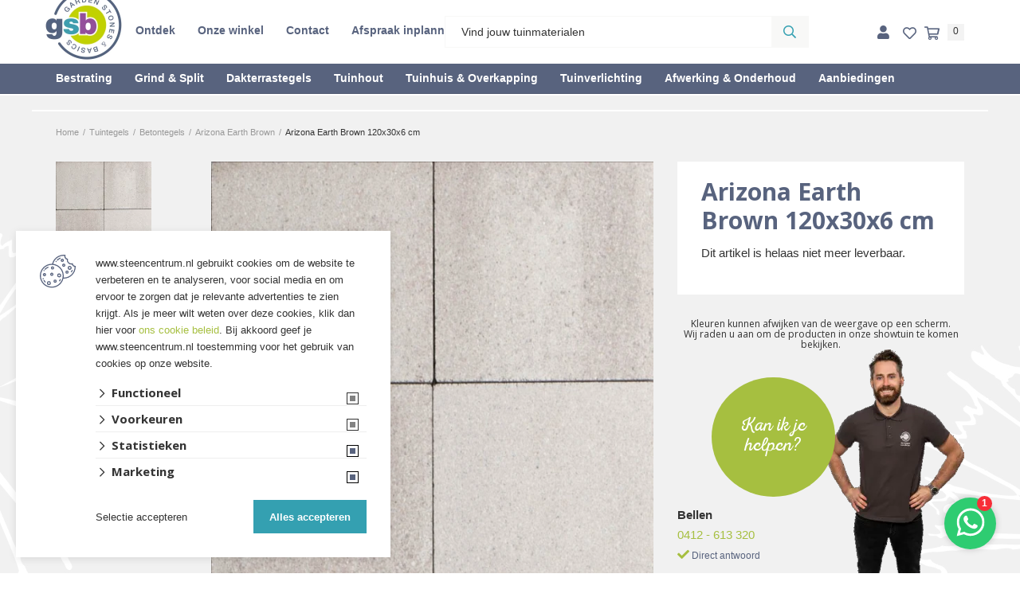

--- FILE ---
content_type: text/html; charset=UTF-8
request_url: https://www.steencentrum.nl/tuintegels/betontegels/arizona-earth-brown/arizona-earth-brown-120x30x6-cm
body_size: 26938
content:

<!DOCTYPE html>
<!--[if lt IE 7]><html class="no-js lt-ie9 lt-ie8 lt-ie7" lang="NL"><![endif]-->
<!--[if IE 7]><html class="no-js lt-ie9 lt-ie8" lang="NL"><![endif]-->
<!--[if IE 8]><html class="no-js lt-ie9" lang="NL"><![endif]-->
<!--[if gt IE 8]><!--><html class="no-js" lang="NL"><!--<![endif]-->

<head>
    <title>Arizona Earth Brown 120x30x6 cm | Bevers Steencentrum</title>
    <base href="https://www.steencentrum.nl/"/>

    <link rel="shortcut icon" href="https://www.steencentrum.nl/bestanden/favicon.ico?1713254076" />
<link rel="apple-touch-icon" sizes="96x96" href="https://www.steencentrum.nl/lcms2/RESIZE/w96-h96-q90/bestanden/cropped-fav_icon-1-192x192.png?1713254076" />
<link rel="apple-touch-icon" sizes="180x180" href="https://www.steencentrum.nl/lcms2/RESIZE/w180-h180-q90/bestanden/cropped-fav_icon-1-192x192.png?1713254076" />
<link rel="apple-touch-icon" sizes="192x192" href="https://www.steencentrum.nl/lcms2/RESIZE/w192-h192-q90/bestanden/cropped-fav_icon-1-192x192.png?1713254076" />
<link rel="icon" sizes="16x16" type="image/png" href="https://www.steencentrum.nl/lcms2/RESIZE/w16-h16-q90/bestanden/cropped-fav_icon-1-192x192.png?1713254076" />
<link rel="icon" sizes="32x32" type="image/png" href="https://www.steencentrum.nl/lcms2/RESIZE/w32-h32-q90/bestanden/cropped-fav_icon-1-192x192.png?1713254076" />
<link rel="icon" sizes="96x96" type="image/png" href="https://www.steencentrum.nl/lcms2/RESIZE/w96-h96-q90/bestanden/cropped-fav_icon-1-192x192.png?1713254076" />
<link rel="icon" sizes="128x128" type="image/png" href="https://www.steencentrum.nl/lcms2/RESIZE/w128-h128-q90/bestanden/cropped-fav_icon-1-192x192.png?1713254076" />
<link rel="icon" sizes="196x196" type="image/png" href="https://www.steencentrum.nl/lcms2/RESIZE/w196-h196-q90/bestanden/cropped-fav_icon-1-192x192.png?1713254076" />
<meta name="application-name" content="Bevers Steencentrum" />
<meta name="msapplication-TileColor" content="#58637e" />
<meta name="msapplication-TileImage" content="https://www.steencentrum.nl/lcms2/RESIZE/w144-h144-q90/bestanden/cropped-fav_icon-1-192x192.png?1713254076" />
<meta name="msapplication-square70x70logo" content="https://www.steencentrum.nl/lcms2/RESIZE/w70-h70-q90/bestanden/cropped-fav_icon-1-192x192.png?1713254076" />
<meta name="msapplication-square150x150logo" content="https://www.steencentrum.nl/lcms2/RESIZE/w150-h150-q90/bestanden/cropped-fav_icon-1-192x192.png?1713254076" />
<meta name="msapplication-wide310x150logo" content="https://www.steencentrum.nl/lcms2/RESIZE/w310-h150-c150x310-q90/bestanden/cropped-fav_icon-1-192x192.png?1713254076" />
<meta name="msapplication-square310x310logo" content="https://www.steencentrum.nl/lcms2/RESIZE/w310-h310-q90/bestanden/cropped-fav_icon-1-192x192.png?1713254076" />

    <script src="https://code.jquery.com/jquery-3.5.1.min.js" integrity="sha256-9/aliU8dGd2tb6OSsuzixeV4y/faTqgFtohetphbbj0=" crossorigin="anonymous"></script>
    <script>window.jQuery || document.write('<script src="templates/main/gsb/js/jquery-2.2.0.min.js"><\/script>')</script>

    <link rel="preconnect" href="https://fonts.googleapis.com">
<link rel="preconnect" href="https://fonts.gstatic.com" crossorigin>
<link rel="preload" href="//fonts.googleapis.com/css?family=Roboto:300,400,500,700" as="style" onload="this.onload=null;this.rel='stylesheet';">
<link rel="preload" href="//fonts.googleapis.com/css?family=Open+Sans:300,400,600,700" as="style" onload="this.onload=null;this.rel='stylesheet';">
<link rel="preload" href="//fonts.googleapis.com/css?family=Titillium+Web:300,400,600,700" as="style" onload="this.onload=null;this.rel='stylesheet';">
    <meta http-equiv="X-UA-Compatible" content="IE=edge" />
    
            <meta name="viewport" content="width=device-width, initial-scale=1.0" />
    
    <meta http-equiv="Content-Type" content="text/html; charset=utf-8"/>
    <meta http-equiv="content-language" content="NL"/>
    
    <meta name="title" content="Arizona Earth Brown 120x30x6 cm"/>
    <meta name="description" content="Bestrating, tuintegels, schuttingen, tuinhuizen en meer: alles voor je tuin!" lang="NL"/>
    <meta name="keywords" content="" lang="NL"/>
    <meta name="google-site-verification" content="" />
    <meta name="rating" content="general"/>
    <meta name="copyright" content="Copyright 2026. Alle Rechten Voorbehouden."/>
    <meta name="author" content="Bevers Steencentrum"/>
    <meta name="generator" content="LCMS V2"/>
    <link rel="canonical" href="https://www.steencentrum.nl/tuintegels/betontegels/arizona-earth-brown/arizona-earth-brown-120x30x6-cm"/>

    
                  <!-- Facebook, LinkedIn -->
            <meta property="og:type" content="webshop.article" />
            <meta property="og:title" content="Arizona Earth Brown 120x30x6 cm" />
                        <meta property="og:url" content="https://www.steencentrum.nl/tuintegels/betontegels/arizona-earth-brown/arizona-earth-brown-120x30x6-cm" />
                            <meta property="og:image"  itemprop="image" content="https://www.steencentrum.nl/lcms2/RESIZE/w534-h280-c280x280-q90/bestanden/cache/store/bevers/15381/Arizona_Earth_Brown_120x30x6_cm.jpg?1713271083" />
                        <!-- Twitter -->
            <meta name="twitter:card" content="summary" />
            <meta name="twitter:title" content="Arizona Earth Brown 120x30x6 cm" />
                        <meta name="twitter:site" content="https://www.steencentrum.nl/tuintegels/betontegels/arizona-earth-brown/arizona-earth-brown-120x30x6-cm" />
                            <meta name="twitter:image:src" content="https://www.steencentrum.nl/lcms2/RESIZE/w534-h280-c280x280-q90/bestanden/cache/store/bevers/15381/Arizona_Earth_Brown_120x30x6_cm.jpg?1713271083&1713271083=" />
            <link rel="preload" as="style" href="bestanden/cache/client/files/css.19fb3bd00c389c536189c5fa12b3eb3e.css"  />
<link rel="stylesheet" href="bestanden/cache/client/files/css.19fb3bd00c389c536189c5fa12b3eb3e.css" type="text/css" media="screen" >

<style>.header{position: relative;position: fixed;top: 0;z-index: 111;left: 0;width: 100%;-webkit-transition: all .5s;-o-transition: all .5s;transition: all .5s}.header .container{background-color: transparent}.header.is-scrolled .header__top{padding: 5px 0px;margin-top: -10px}@media (max-width: 767px){.header.is-scrolled .header__top{margin-top: 0px}}.header.is-scrolled .company-logo{left: -130px}@media (max-width: 1600px){.header.is-scrolled .company-logo{left: 0px;max-width: 60px;top: -11px}}.header.is-scrolled .company-logo img{width: 130px;height: auto}.header .company-logo{-webkit-transition: all .5s;-o-transition: all .5s;transition: all .5s;position: absolute;left: -200px;z-index: 1111;top: 0px}@media (max-width: 1600px){.header .company-logo{display: inline-block;max-width: 100px;top: -35px;left: 0px}}.header .company-logo a:after{display: none}@media (max-width: 991px){.header .company-logo{position: static}}.header .header__top{-webkit-transition: all .5s;-o-transition: all .5s;transition: all .5s;background-color: #fff;padding: 20px 0}@media (max-width: 991px){.header .header__top .webshop-shortcuts{display: none}}.header .header__bottom{background-color: #58637e;border-bottom: 1px solid rgba(0,0,0,0.1)}.header--mobile{display: none}@media (max-width: 991px){.header--mobile{display: block}}.header--mobile .row,.header--mobile div[class^="col"]{padding: 0;margin: 0}.header--mobile .header__top{padding: 10px 0}.header--mobile .header__top .company-logo{text-align: center}@media (max-width: 1199px){.header--mobile .header__top .company-logo img{width: 60px;height: auto}}.header--mobile .header__bottom{background-color: #f7f7f7;padding: 5px 10px;border-bottom: 0 !important}.header--mobile .header__bottom .webshop-search__form input{height: 37px;background-color: #fff;padding: 6px 40px 6px 15px;border: 1px solid #e0e0e0}.header--mobile .header__bottom .webshop-search__form button{font-size: 14px;line-height: 37px;padding: 7px 10px}.header--mobile .header__bottom .webshop-search__form button i{font-size: 13px}.header--mobile .overlay-block__bottom .store-favorite,.header--mobile .overlay-block__bottom .minicart,.header--mobile .overlay-block__bottom .company-logo{display: none}.header--mobile .overlay-block__bottom .menu-horizontal{display: block}.header--mobile .overlay-block__bottom .menu-horizontal .menu-wrapper{margin-top: -1px}.header--mobile .overlay-block__bottom .menu-horizontal .menu-wrapper .sub-nav li{background-color: #58637e;border: none}.header--mobile .overlay-block__bottom .menu-horizontal .menu-wrapper .sub-nav li ul li{background-color: transparent;border-bottom: 1px solid #e5e5e5;display: block !important}.header--mobile .overlay-block__bottom .menu-horizontal .menu-wrapper .sub-nav li:first-of-type{display: none}.header--mobile .overlay-block__bottom .menu-horizontal .menu-wrapper .sub-nav li a{padding: 8px 14px;color: #fff}.header--mobile .overlay-block__bottom .menu-horizontal .menu-wrapper .sub-nav li a:hover,.header--mobile .overlay-block__bottom .menu-horizontal .menu-wrapper .sub-nav li a:focus{color: #fff !important}.header--mobile .overlay-block__bottom .menu-horizontal .hamburger{display: none}.header--mobile.is-menu .header__top--menu{display: block}.header-block--right{text-align: right}body.no-sticky-header .header{position: static}body.no-sticky-header .header.is-scrolled .header__top{padding: 20px 0;margin-top: unset}body.no-sticky-header .header.is-scrolled .company-logo{left: -200px;top: 0}@media (max-width: 1600px){body.no-sticky-header .header.is-scrolled .company-logo{max-width: 100px;top: -35px;left: 0px}}body.no-sticky-header .header.is-scrolled .company-logo img{width: unset;height: unset}body.no-sticky-header.fixed-header{padding-top: unset}@-webkit-keyframes spin{from{-webkit-transform: rotate(0deg)}to{-webkit-transform: rotate(360deg)}}@-moz-keyframes spin{from{-moz-transform: rotate(0deg)}to{-moz-transform: rotate(360deg)}}@keyframes spin{from{transform: rotate(0deg)}to{transform: rotate(360deg)}}/*# sourceMappingURL=https://www.steencentrum.nl/bestanden/cache/client/files/header.less.f35406.map */.footer{position: relative}.footer .container{background-color: transparent}.footer .footer-block{position: relative;z-index: 11}@media (max-width: 991px){.footer{text-align: left;padding-bottom: 45px}}.footer:after{content: "";background-image: url("https://www.steencentrum.nl/img/achtergrond.png");width: 100%;height: 460px;display: block;background-size: cover;position: absolute;bottom: 0}@media (max-width: 991px){.footer:after{height: 200px;background-size: contain;background-repeat: no-repeat}}.footer h1,.footer h2,.footer h3,.footer h4,.footer h5,.footer h6{color: #fff}.footer a,.footer a:hover{color: #fff}.footer a:after,.footer a:hover:after{display: none}.footer .footer__top-extra{border-top: 1px solid rgba(0,0,0,0.1)}.footer .footer__top{background-color: #58637e;color: #fff;font-size: 14px;font-weight: 400;line-height: 24px;padding: 50px 0 70px;padding-bottom: 140px}@media (max-width: 991px){.footer .footer__top{padding: 30px 0}}.footer .footer__bottom{position: relative;background-color: #58637e;color: #fff;font-size: 11px;font-weight: 300;line-height: 17px;padding: 12px 0}.footer .footer__bottom ul{list-style: none;padding: 0;margin: 0}@media (max-width: 991px){.footer .footer__bottom ul{text-align: center}}.footer .footer__bottom ul li{display: inline-block;vertical-align: bottom}@media (max-width: 991px){.footer .footer__bottom ul li{display: block}}.footer .footer__bottom ul li + li:before{content: "-";display: inline-block;vertical-align: bottom;margin: 0 10px}@media (max-width: 991px){.footer .footer__bottom ul li + li:before{display: none}}.footer .footer__bottom .footer__content{padding: 9px 0}@media (max-width: 991px){.footer-block{margin-bottom: 30px}}.footer-creator{background-color: #58637e;font-size: 11px;font-weight: 300;line-height: 17px;text-align: center}@-webkit-keyframes spin{from{-webkit-transform: rotate(0deg)}to{-webkit-transform: rotate(360deg)}}@-moz-keyframes spin{from{-moz-transform: rotate(0deg)}to{-moz-transform: rotate(360deg)}}@keyframes spin{from{transform: rotate(0deg)}to{transform: rotate(360deg)}}/*# sourceMappingURL=https://www.steencentrum.nl/bestanden/cache/client/files/footer.less.a779ed.map */</style><script type="application/javascript">var pluginCss = {};</script><script>
    window.dataLayer = window.dataLayer || [];
    function gtag() { dataLayer.push(arguments); }
    gtag('set', 'url_passthrough', true);
    gtag('consent', 'default', {
    "security_storage": "granted",
    "functionality_storage": "granted",
    "personalization_storage": "granted",
    "analytics_storage": "denied",
    "ad_storage": "denied",
    "ad_user_data": "denied",
    "ad_personalization": "denied"
});


</script><!-- Google Tag Manager -->
<script>(function(w,d,s,l,i){w[l]=w[l]||[];w[l].push({'gtm.start':
new Date().getTime(),event:'gtm.js'});var f=d.getElementsByTagName(s)[0],
j=d.createElement(s),dl=l!='dataLayer'?'&l='+l:'';j.async=true;j.src=
'https://www.googletagmanager.com/gtm.js?id='+i+dl;f.parentNode.insertBefore(j,f);
})(window,document,'script','dataLayer','GTM-KNVMPP8');</script>
<!-- End Google Tag Manager --><script>
    
    dataLayer.push({
    'event': 'remarketingTriggered',
    'google_tag_params': {
    "ecomm_pagetype": "category",
    "ecomm_category": "Tuintegels/Betontegels"
}
});

</script>

<script>!function(f,b,e,v,n,t,s) {if(f.fbq)return;n=f.fbq=function(){n.callMethod? n.callMethod.apply(n,arguments):n.queue.push(arguments)}; if(!f._fbq)f._fbq=n;n.push=n;n.loaded=!0;n.version='2.0'; n.queue=[];t=b.createElement(e);t.async=!0; t.src=v;s=b.getElementsByTagName(e)[0]; s.parentNode.insertBefore(t,s)}(window, document,'script', 'https://connect.facebook.net/en_US/fbevents.js'); fbq('init', '210208856963586'); fbq('track', 'PageView');</script>

</head>

<body class="fixed-header    ">

<!-- Google Tag Manager (noscript) -->
<noscript><iframe src="https://www.googletagmanager.com/ns.html?id=GTM-KNVMPP8"
                  height="0" width="0" style="display:none;visibility:hidden"></iframe></noscript>
<!-- End Google Tag Manager (noscript) -->
<main class="page-wrapper">

    <!--[if lt IE 11]>
    <p class="chromeframe">You are using an <strong>outdated</strong> browser. Please <a href="http://browsehappy.com/">upgrade
        your browser</a> or <a href="http://www.google.com/chromeframe/?redirect=true">activate Google Chrome Frame</a>
        to improve your experience.</p>
    <![endif]-->

    <!--header-->
<header>

    <div class="header hidden-sm hidden-xs">
        <div class="header__top">
            <div class="container">
                <div class="row">
                    <div class="col-md-5 col-sm-3 col-xs-12">
                        <div class="header-block">
                            <div class="company-logo lcmsStyling_59 hidden-xs hidden-md"><a href="https://www.steencentrum.nl" title="Bevers Steencentrum"><img src="https://www.steencentrum.nl/lcms2/RESIZE/w200-q90/bestanden/logo_gsb.png?1713254076" class="img-responsive" alt="Bevers Steencentrum" fetchpriority="high" width="200" height="184" sizes="200px" /></a></div><div class="menu-horizontal clearmenu js-hamburger-target">    <div class="menu-wrapper">

        <div class="hamburger hamburger--squeeze  hidden-lg hidden-md">
            <div class="hamburger-box">
                <div class="hamburger-inner"></div>
            </div>
        </div>

        <nav class="menu-inner-wrapper ">
            <ul class="sub-nav main-nav"><li class="eerste first isparent is-parent" ><a href="ontdek" title="Ontdek">Ontdek</a><ul><li class="eerste first" ><a href="inspiratie" title="Inspiratie">Inspiratie</a></li><li ><a href="kennis" title="Kennis">Kennis</a></li><li class="laatste last" ><a href="folders-en-magazines" title="Folders en Magazines">Folders en Magazines</a></li></ul></li><li class="isparent is-parent" ><a href="onze-winkel" title="Onze winkel">Onze winkel</a><ul><li class="eerste first laatste last" ><a href="medewerkers" title="Medewerkers">Medewerkers</a></li></ul></li><li ><a href="contact" title="Contact">Contact</a></li><li ><a href="afspraak-inplannen" title="Afspraak inplannen">Afspraak inplannen</a></li><li class="laatste last" ><a href="_besteltraject" title="_Besteltraject">_Besteltraject</a></li></ul>        </nav>

    </div>
</div>
                        </div>
                    </div>
                    <div class="col-md-5 col-sm-3 col-xs-12">
                        <div class="header-block">
                            
    <div id="" class="webshop-search "  >
        <div class="js-store-search" data-blockid="60" data-min-input="3">

            <form class="webshop-search__form" action="zoekresultaten" method="get" autocomplete="off" data-search="Search">
                <input class="js-search-input"
                       type="text" title="Vind jouw tuinmaterialen"
                       value=""
                       name="textsearch"
                       placeholder="Vind jouw tuinmaterialen"/>
                <button type="submit" title="Vind jouw tuinmaterialen">
                    <i class="far fa-search"></i>
                </button>

                <div class="webshop-search__loading js-search-loading">
                    <i class="far fa-spinner-third fa-spin"></i>
                </div>
            </form>

            <div class="search-results js-search-results">
                
        <div class="search-result">
            <span class="search-result__label">
                                    Zoek met minimaal 3 karakters                            </span>
                    </div>

        
                    </div>
        </div>

    </div>
    
<script type="application/ld+json">
    {
        "@context": "https://schema.org",
        "@type": "WebSite",
        "url": "https://www.steencentrum.nl",
        "potentialAction": {
            "@type": "SearchAction",
            "target": "zoekresultaten?textsearch={textsearch}",
            "query-input": "required name=textsearch"
        }
    }
</script>
                        </div>
                    </div>
                    <div class="col-md-2 col-sm-6 col-xs-12">
                        <div class="header-block shortcuts header-block--right">
                            
<div id="" class="webshop-shortcuts ">
    <ul>

        
        <li role="presentation">

                            <a href="portaal">


                                            <i class="fas fa-user"></i>
                    

                    <span>Inloggen</span>
                </a>
            
        </li>

    </ul>
</div>

    <div class="store-favorite">
        <a class="js-update-favorite" href="favorieten" title="Favorieten">
            <i class="far fa-heart"></i>
            <span>0</span>
        </a>
    </div>
    
<div id="" class="minicart js-cart " data-type="all" data-block-id="128">

    <div class="minicart__icon">
        <a href="winkelwagen" title="Winkelwagen">
            <i class="far fa-shopping-cart"></i>
            <span class="minicart__amount">0</span>
        </a>
    </div>

    <div class="webshop-minicart__articles js-cart-articles">

        
            <ul>
                <li>
                    Je winkelwagen is leeg                </li>
            </ul>

            
        <table class="minicart__bottom">
            <tr>
                <td>
                    <a class="minicart__link" href="winkelwagen" title="Winkelmandje wijzigen">
                        Winkelmandje wijzigen                    </a>
                </td>
                <td>
                                            <form method="post" action="offertetraject">
                            <button type="submit" name="update_winkelwagen_offerte" value="" class="minicart__btn"
                                    title="Vraag offerte aan">
                                Vraag offerte aan                            </button>
                        </form>
                                    </td>
            </tr>
        </table>

    </div>
</div>                        </div>
                    </div>
                </div>
            </div>
        </div>
        <div class="header__bottom">
            <div class="container">
                <div class="row">
                    <div class="col-xs-12">
                        <div class="header-block">
                            

<div class="menu-horizontal js-hamburger-target ">
    <div class="menu-wrapper">
        <nav class="menu-wrapper__inner">
            
            <ul class="main-nav"><li class="eerste first isparent is-parent" ><a href="bestrating" title="Bestrating">Bestrating</a><ul class="submenublock"><li class="eerste first">

<div class="store-menu">
    <div class="container">
        <div class="row row--flex">
            <div class="col-xs-12">
                <div class="store-menu__groups">
                    <div class="row">
                        <ul>
                        



                                    
                                        <li class="eerste actief active is-open">
                                            <a href="https://www.steencentrum.nl/tuintegels-overzicht" title="Tuintegels">
                                                <div class="hidden-lg hidden-md">  Tuintegels</div>
                                                <figure>
                                                    <img src="https://www.steencentrum.nl/lcms2/RESIZE/w200-h200-q90/bestanden/cache/store/bevers/36916/Tuintegels.jpg?1713269769&1713269769=" alt="Tuintegels" loading="lazy">
                                                    <figcaption>
                                                        Tuintegels                                                    </figcaption>
                                                </figure>
                                            </a>
                                        </li>

                                        
                                        <li class="">
                                            <a href="https://www.steencentrum.nl/stenen-en-klinkers" title="Stenen en klinkers">
                                                <div class="hidden-lg hidden-md">  Stenen en klinkers</div>
                                                <figure>
                                                    <img src="https://www.steencentrum.nl/lcms2/RESIZE/w200-h200-q90/bestanden/cache/store/bevers/36917/Stenen_en_klinkers.jpg?1713269769&1713269769=" alt="Stenen en klinkers" loading="lazy">
                                                    <figcaption>
                                                        Stenen en klinkers                                                    </figcaption>
                                                </figure>
                                            </a>
                                        </li>

                                        



                            



                                    
                                        <li class="">
                                            <a href="https://www.steencentrum.nl/dakterras" title="Dakterras">
                                                <div class="hidden-lg hidden-md">  Dakterras</div>
                                                <figure>
                                                    <img src="https://www.steencentrum.nl/lcms2/RESIZE/w200-h200-q90/bestanden/cache/store/bevers/43679/Dakterras.JPEG?1713269769&1713269769=" alt="Dakterras" loading="lazy">
                                                    <figcaption>
                                                        Dakterras                                                    </figcaption>
                                                </figure>
                                            </a>
                                        </li>

                                        
                                        <li class="">
                                            <a href="https://www.steencentrum.nl/muurblokken" title="Muurblokken">
                                                <div class="hidden-lg hidden-md">  Muurblokken</div>
                                                <figure>
                                                    <img src="https://www.steencentrum.nl/lcms2/RESIZE/w200-h200-q90/bestanden/cache/store/bevers/36918/Muurblokken.jpg?1713269769&1713269769=" alt="Muurblokken" loading="lazy">
                                                    <figcaption>
                                                        Muurblokken                                                    </figcaption>
                                                </figure>
                                            </a>
                                        </li>

                                        



                            



                                    
                                        <li class="">
                                            <a href="https://www.steencentrum.nl/kantopsluiting" title="Kantopsluiting">
                                                <div class="hidden-lg hidden-md">  Kantopsluiting</div>
                                                <figure>
                                                    <img src="https://www.steencentrum.nl/lcms2/RESIZE/w200-h200-q90/bestanden/cache/store/bevers/36919/Kantopsluiting.jpg?1713269769&1713269769=" alt="Kantopsluiting" loading="lazy">
                                                    <figcaption>
                                                        Kantopsluiting                                                    </figcaption>
                                                </figure>
                                            </a>
                                        </li>

                                        
                                        <li class="">
                                            <a href="https://www.steencentrum.nl/betonelementen-en-traptreden" title="Betonelementen en traptreden">
                                                <div class="hidden-lg hidden-md">  Betonelementen en traptreden</div>
                                                <figure>
                                                    <img src="https://www.steencentrum.nl/lcms2/RESIZE/w200-h200-q90/bestanden/cache/store/bevers/36920/Betonelementen_en_traptreden.jpg?1713269769&1713269769=" alt="Betonelementen en traptreden" loading="lazy">
                                                    <figcaption>
                                                        Betonelementen en traptreden                                                    </figcaption>
                                                </figure>
                                            </a>
                                        </li>

                                        



                            



                                    
                                        <li class="">
                                            <a href="https://www.steencentrum.nl/kunstgras" title="Kunstgras">
                                                <div class="hidden-lg hidden-md">  Kunstgras</div>
                                                <figure>
                                                    <img src="https://www.steencentrum.nl/lcms2/RESIZE/w200-h200-q90/bestanden/cache/store/bevers/44914/Kunstgras.jpg?1713269770&1713269770=" alt="Kunstgras" loading="lazy">
                                                    <figcaption>
                                                        Kunstgras                                                    </figcaption>
                                                </figure>
                                            </a>
                                        </li>

                                        
                                        <li class="">
                                            <a href="https://www.steencentrum.nl/voegen" title="Voegen">
                                                <div class="hidden-lg hidden-md">  Voegen</div>
                                                <figure>
                                                    <img src="https://www.steencentrum.nl/lcms2/RESIZE/w200-h200-q90/bestanden/cache/store/bevers/36922/Voegen.jpg?1713269770&1713269770=" alt="Voegen" loading="lazy">
                                                    <figcaption>
                                                        Voegen                                                    </figcaption>
                                                </figure>
                                            </a>
                                        </li>

                                        



                            



                                    
                                        <li class="laatste">
                                            <a href="https://www.steencentrum.nl/afwateringsgoten" title="Afwateringsgoten">
                                                <div class="hidden-lg hidden-md">  Afwateringsgoten</div>
                                                <figure>
                                                    <img src="https://www.steencentrum.nl/lcms2/RESIZE/w200-h200-q90/bestanden/cache/store/bevers/36921/Afwateringsgoten.jpg?1713269770&1713269770=" alt="Afwateringsgoten" loading="lazy">
                                                    <figcaption>
                                                        Afwateringsgoten                                                    </figcaption>
                                                </figure>
                                            </a>
                                        </li>

                                        



                                                    </ul>
                    </div>
                                    </div>
            </div>
        </div>
    </div>
</div></li></ul></li><li class="isparent is-parent" ><a href="grind-split" title="Grind &amp; Split">Grind &amp; Split</a><ul class="submenublock"><li class="eerste first">

<div class="store-menu">
    <div class="container">
        <div class="row row--flex">
            <div class="col-xs-12">
                <div class="store-menu__groups">
                    <div class="row">
                        <ul>
                        



                                    
                                        <li class="eerste">
                                            <a href="https://www.steencentrum.nl/grind-en-split/grind-en-split-in-bigbags" title="Grind en split in bigbags">
                                                <div class="hidden-lg hidden-md">  Grind en split in bigbags</div>
                                                <figure>
                                                    <img src="https://www.steencentrum.nl/lcms2/RESIZE/w200-h200-q90/bestanden/cache/store/bevers/36959/Grind_en_split_in_bigbags.jpg?1713269770&1713269770=" alt="Grind en split in bigbags" loading="lazy">
                                                    <figcaption>
                                                        Grind en split in bigbags                                                    </figcaption>
                                                </figure>
                                            </a>
                                        </li>

                                        



                            



                                    
                                        <li class="">
                                            <a href="https://www.steencentrum.nl/grind-en-split/grind-en-split-in-zakken" title="Grind en split in zakken">
                                                <div class="hidden-lg hidden-md">  Grind en split in zakken</div>
                                                <figure>
                                                    <img src="https://www.steencentrum.nl/lcms2/RESIZE/w200-h200-q90/bestanden/cache/store/bevers/36947/Grind_en_split_in_zakken.jpg?1713269770&1713269770=" alt="Grind en split in zakken" loading="lazy">
                                                    <figcaption>
                                                        Grind en split in zakken                                                    </figcaption>
                                                </figure>
                                            </a>
                                        </li>

                                        



                            



                                    
                                        <li class="">
                                            <a href="https://www.steencentrum.nl/grind-en-split/grindplaten-1" title="Grindplaten">
                                                <div class="hidden-lg hidden-md">  Grindplaten</div>
                                                <figure>
                                                    <img src="https://www.steencentrum.nl/lcms2/RESIZE/w200-h200-q90/bestanden/cache/store/bevers/36957/Grindplaten.jpg?1713269770&1713269770=" alt="Grindplaten" loading="lazy">
                                                    <figcaption>
                                                        Grindplaten                                                    </figcaption>
                                                </figure>
                                            </a>
                                        </li>

                                        



                            



                                    
                                        <li class="">
                                            <a href="https://www.steencentrum.nl/grind-en-split/gronddoek" title="Gronddoek">
                                                <div class="hidden-lg hidden-md">  Gronddoek</div>
                                                <figure>
                                                    <img src="https://www.steencentrum.nl/lcms2/RESIZE/w200-h200-q90/bestanden/cache/store/bevers/38595/Gronddoek.jpg?1713269770&1713269770=" alt="Gronddoek" loading="lazy">
                                                    <figcaption>
                                                        Gronddoek                                                    </figcaption>
                                                </figure>
                                            </a>
                                        </li>

                                        



                            



                                    
                                        <li class="laatste">
                                            <a href="https://www.steencentrum.nl/grind-en-split/sierkeien" title="Sierkeien">
                                                <div class="hidden-lg hidden-md">  Sierkeien</div>
                                                <figure>
                                                    <img src="https://www.steencentrum.nl/lcms2/RESIZE/w200-h200-q90/bestanden/cache/store/bevers/36928/Sierkeien.jpg?1713269770&1713269770=" alt="Sierkeien" loading="lazy">
                                                    <figcaption>
                                                        Sierkeien                                                    </figcaption>
                                                </figure>
                                            </a>
                                        </li>

                                        



                                                    </ul>
                    </div>
                                    </div>
            </div>
        </div>
    </div>
</div></li></ul></li><li class="isparent is-parent" ><a href="dakterrastegels" title="Dakterrastegels kopen?">Dakterrastegels</a><ul class="submenublock"><li class="eerste first">

<div class="store-menu">
    <div class="container">
        <div class="row row--flex">
            <div class="col-xs-12">
                <div class="store-menu__groups">
                    <div class="row">
                        <ul>
                        



                                    
                                        <li class="eerste">
                                            <a href="https://www.steencentrum.nl/dakterras/dreen-ceramica" title="Dreen Ceramica">
                                                <div class="hidden-lg hidden-md">  Dreen Ceramica</div>
                                                <figure>
                                                    <img src="https://www.steencentrum.nl/lcms2/RESIZE/w200-h200-q90/bestanden/cache/store/bevers/43680/Dreen_Ceramica.jpg?1713269770&1713269770=" alt="Dreen Ceramica" loading="lazy">
                                                    <figcaption>
                                                        Dreen Ceramica                                                    </figcaption>
                                                </figure>
                                            </a>
                                        </li>

                                        



                            



                                    
                                        <li class="">
                                            <a href="https://www.steencentrum.nl/dakterras/dreen-magna" title="Dreen Magna">
                                                <div class="hidden-lg hidden-md">  Dreen Magna</div>
                                                <figure>
                                                    <img src="https://www.steencentrum.nl/lcms2/RESIZE/w200-h200-q90/bestanden/cache/store/bevers/45160/Dreen_Magna.jpg?1713269771&1713269771=" alt="Dreen Magna" loading="lazy">
                                                    <figcaption>
                                                        Dreen Magna                                                    </figcaption>
                                                </figure>
                                            </a>
                                        </li>

                                        



                            



                                    
                                        <li class="">
                                            <a href="https://www.steencentrum.nl/dakterras/dreentegel" title="Dreentegel Nxt">
                                                <div class="hidden-lg hidden-md">  Dreentegel Nxt</div>
                                                <figure>
                                                    <img src="https://www.steencentrum.nl/lcms2/RESIZE/w200-h200-q90/bestanden/cache/store/bevers/43682/Dreentegel_Nxt.jpg?1713269771&1713269771=" alt="Dreentegel Nxt" loading="lazy">
                                                    <figcaption>
                                                        Dreentegel Nxt                                                    </figcaption>
                                                </figure>
                                            </a>
                                        </li>

                                        



                            



                                    
                                        <li class="laatste">
                                            <a href="https://www.steencentrum.nl/dakterras/tegeldragers" title="Tegeldragers">
                                                <div class="hidden-lg hidden-md">  Tegeldragers</div>
                                                <figure>
                                                    <img src="https://www.steencentrum.nl/lcms2/RESIZE/w200-h200-q90/bestanden/cache/store/bevers/43684/Tegeldragers.JPG?1713269771&1713269771=" alt="Tegeldragers" loading="lazy">
                                                    <figcaption>
                                                        Tegeldragers                                                    </figcaption>
                                                </figure>
                                            </a>
                                        </li>

                                        



                                                    </ul>
                    </div>
                                    </div>
            </div>
        </div>
    </div>
</div></li></ul></li><li class="isparent is-parent" ><a href="tuinhout" title="Tuinhout">Tuinhout</a><ul class="submenublock"><li class="eerste first">

<div class="store-menu">
    <div class="container">
        <div class="row row--flex">
            <div class="col-xs-12">
                <div class="store-menu__groups">
                    <div class="row">
                        <ul>
                        



                                    
                                        <li class="eerste">
                                            <a href="https://www.steencentrum.nl/schuttingen-1" title="Schuttingen">
                                                <div class="hidden-lg hidden-md">  Schuttingen</div>
                                                <figure>
                                                    <img src="https://www.steencentrum.nl/lcms2/RESIZE/w200-h200-q90/bestanden/cache/store/bevers/37356/Schuttingen.jpg?1713269771&1713269771=" alt="Schuttingen" loading="lazy">
                                                    <figcaption>
                                                        Schuttingen                                                    </figcaption>
                                                </figure>
                                            </a>
                                        </li>

                                        



                            



                                    
                                        <li class="">
                                            <a href="https://www.steencentrum.nl/tuintimmerhout" title="Tuintimmerhout">
                                                <div class="hidden-lg hidden-md">  Tuintimmerhout</div>
                                                <figure>
                                                    <img src="https://www.steencentrum.nl/lcms2/RESIZE/w200-h200-q90/bestanden/cache/store/bevers/37359/Tuintimmerhout.jpg?1713269771&1713269771=" alt="Tuintimmerhout" loading="lazy">
                                                    <figcaption>
                                                        Tuintimmerhout                                                    </figcaption>
                                                </figure>
                                            </a>
                                        </li>

                                        



                            



                                    
                                        <li class="laatste">
                                            <a href="https://www.steencentrum.nl/vlonders" title="Vlonders">
                                                <div class="hidden-lg hidden-md">  Vlonders</div>
                                                <figure>
                                                    <img src="https://www.steencentrum.nl/lcms2/RESIZE/w200-h200-q90/bestanden/cache/store/bevers/37358/Vlonders.jpg?1713269771&1713269771=" alt="Vlonders" loading="lazy">
                                                    <figcaption>
                                                        Vlonders                                                    </figcaption>
                                                </figure>
                                            </a>
                                        </li>

                                        



                                                    </ul>
                    </div>
                                    </div>
            </div>
        </div>
    </div>
</div></li></ul></li><li class="isparent is-parent" ><a href="tuinhuis-overkapping" title="Tuinhuis &amp; Overkapping">Tuinhuis &amp; Overkapping</a><ul class="submenublock"><li class="eerste first">

<div class="store-menu">
    <div class="container">
        <div class="row row--flex">
            <div class="col-xs-12">
                <div class="store-menu__groups">
                    <div class="row">
                        <ul>
                        



                                    
                                        <li class="eerste">
                                            <a href="https://www.steencentrum.nl/tuinhuizen-configurator" title="Tuinhuizen configurator">
                                                <div class="hidden-lg hidden-md">  Tuinhuizen configurator</div>
                                                <figure>
                                                    <img src="https://www.steencentrum.nl/lcms2/RESIZE/w200-h200-q90/bestanden/cache/store/bevers/49226/Tuinhuizen_configurator.jpg?1713269771&1713269771=" alt="Tuinhuizen configurator" loading="lazy">
                                                    <figcaption>
                                                        Tuinhuizen configurator                                                    </figcaption>
                                                </figure>
                                            </a>
                                        </li>

                                        
                                        <li class="">
                                            <a href="https://www.steencentrum.nl/douglas-buitenverblijven" title="Douglas buitenverblijven">
                                                <div class="hidden-lg hidden-md">  Douglas buitenverblijven</div>
                                                <figure>
                                                    <img src="https://www.steencentrum.nl/lcms2/RESIZE/w200-h200-q90/bestanden/cache/store/bevers/37362/Douglas_buitenverblijven.jpg?1713269771&1713269771=" alt="Douglas buitenverblijven" loading="lazy">
                                                    <figcaption>
                                                        Douglas buitenverblijven                                                    </figcaption>
                                                </figure>
                                            </a>
                                        </li>

                                        



                            



                                    
                                        <li class="">
                                            <a href="https://www.steencentrum.nl/geimpregneerde-tuinverblijven" title="Geïmpregneerde tuinverblijven">
                                                <div class="hidden-lg hidden-md">  Geïmpregneerde tuinverblijven</div>
                                                <figure>
                                                    <img src="https://www.steencentrum.nl/lcms2/RESIZE/w200-h200-q90/bestanden/cache/store/bevers/37366/Ge_mpregneerde_tuinverblijven.jpg?1713269771&1713269771=" alt="Geïmpregneerde tuinverblijven" loading="lazy">
                                                    <figcaption>
                                                        Geïmpregneerde tuinverblijven                                                    </figcaption>
                                                </figure>
                                            </a>
                                        </li>

                                        
                                        <li class="">
                                            <a href="https://www.steencentrum.nl/blokhutten" title="Blokhutten">
                                                <div class="hidden-lg hidden-md">  Blokhutten</div>
                                                <figure>
                                                    <img src="https://www.steencentrum.nl/lcms2/RESIZE/w200-h200-q90/bestanden/cache/store/bevers/37368/Blokhutten.jpg?1713269771&1713269771=" alt="Blokhutten" loading="lazy">
                                                    <figcaption>
                                                        Blokhutten                                                    </figcaption>
                                                </figure>
                                            </a>
                                        </li>

                                        



                            



                                    
                                        <li class="">
                                            <a href="https://www.steencentrum.nl/ramen-en-deuren" title="Ramen en deuren">
                                                <div class="hidden-lg hidden-md">  Ramen en deuren</div>
                                                <figure>
                                                    <img src="https://www.steencentrum.nl/lcms2/RESIZE/w200-h200-q90/bestanden/cache/store/bevers/37361/Ramen_en_deuren.jpg?1713269771&1713269771=" alt="Ramen en deuren" loading="lazy">
                                                    <figcaption>
                                                        Ramen en deuren                                                    </figcaption>
                                                </figure>
                                            </a>
                                        </li>

                                        
                                        <li class="">
                                            <a href="https://www.steencentrum.nl/wanden" title="Wanden">
                                                <div class="hidden-lg hidden-md">  Wanden</div>
                                                <figure>
                                                    <img src="https://www.steencentrum.nl/lcms2/RESIZE/w200-h200-q90/bestanden/cache/store/bevers/37360/Wanden.jpg?1713269772&1713269772=" alt="Wanden" loading="lazy">
                                                    <figcaption>
                                                        Wanden                                                    </figcaption>
                                                </figure>
                                            </a>
                                        </li>

                                        



                            



                                    
                                        <li class="laatste">
                                            <a href="https://www.steencentrum.nl/accessoires-tuinverblijven" title="Accessoires tuinverblijven">
                                                <div class="hidden-lg hidden-md">  Accessoires tuinverblijven</div>
                                                <figure>
                                                    <img src="https://www.steencentrum.nl/lcms2/RESIZE/w200-h200-q90/bestanden/cache/store/bevers/37363/Accessoires_tuinverblijven.jpg?1713269772&1713269772=" alt="Accessoires tuinverblijven" loading="lazy">
                                                    <figcaption>
                                                        Accessoires tuinverblijven                                                    </figcaption>
                                                </figure>
                                            </a>
                                        </li>

                                        



                                                    </ul>
                    </div>
                                    </div>
            </div>
        </div>
    </div>
</div></li></ul></li><li class="isparent is-parent" ><a href="tuinverlichting" title="Tuinverlichting kopen?">Tuinverlichting</a><ul class="submenublock"><li class="eerste first">

<div class="store-menu">
    <div class="container">
        <div class="row row--flex">
            <div class="col-xs-12">
                <div class="store-menu__groups">
                    <div class="row">
                        <ul>
                        



                                    
                                        <li class="eerste">
                                            <a href="https://www.steencentrum.nl/tuinverlichting/grondspots" title="Grondspots">
                                                <div class="hidden-lg hidden-md">  Grondspots</div>
                                                <figure>
                                                    <img src="https://www.steencentrum.nl/lcms2/RESIZE/w200-h200-q90/bestanden/cache/store/bevers/37412/Grondspots.jpg?1713269772&1713269772=" alt="Grondspots" loading="lazy">
                                                    <figcaption>
                                                        Grondspots                                                    </figcaption>
                                                </figure>
                                            </a>
                                        </li>

                                        
                                        <li class="">
                                            <a href="https://www.steencentrum.nl/tuinverlichting/tuinspots" title="Tuinspots">
                                                <div class="hidden-lg hidden-md">  Tuinspots</div>
                                                <figure>
                                                    <img src="https://www.steencentrum.nl/lcms2/RESIZE/w200-h200-q90/bestanden/cache/store/bevers/27879/Tuinspots.jpg?1713269772&1713269772=" alt="Tuinspots" loading="lazy">
                                                    <figcaption>
                                                        Tuinspots                                                    </figcaption>
                                                </figure>
                                            </a>
                                        </li>

                                        



                            



                                    
                                        <li class="">
                                            <a href="https://www.steencentrum.nl/tuinverlichting/staande-lampen" title="Staande lampen">
                                                <div class="hidden-lg hidden-md">  Staande lampen</div>
                                                <figure>
                                                    <img src="https://www.steencentrum.nl/lcms2/RESIZE/w200-h200-q90/bestanden/cache/store/bevers/27836/Staande_lampen.jpg?1713269772&1713269772=" alt="Staande lampen" loading="lazy">
                                                    <figcaption>
                                                        Staande lampen                                                    </figcaption>
                                                </figure>
                                            </a>
                                        </li>

                                        
                                        <li class="">
                                            <a href="https://www.steencentrum.nl/tuinverlichting/inbouwspots" title="Inbouwspots">
                                                <div class="hidden-lg hidden-md">  Inbouwspots</div>
                                                <figure>
                                                    <img src="https://www.steencentrum.nl/lcms2/RESIZE/w200-h200-q90/bestanden/cache/store/bevers/27867/Inbouwspots.jpg?1713269772&1713269772=" alt="Inbouwspots" loading="lazy">
                                                    <figcaption>
                                                        Inbouwspots                                                    </figcaption>
                                                </figure>
                                            </a>
                                        </li>

                                        



                            



                                    
                                        <li class="">
                                            <a href="https://www.steencentrum.nl/tuinverlichting/wandlampen" title="Wandlampen">
                                                <div class="hidden-lg hidden-md">  Wandlampen</div>
                                                <figure>
                                                    <img src="https://www.steencentrum.nl/lcms2/RESIZE/w200-h200-q90/bestanden/cache/store/bevers/27882/Wandlampen.jpg?1713269772&1713269772=" alt="Wandlampen" loading="lazy">
                                                    <figcaption>
                                                        Wandlampen                                                    </figcaption>
                                                </figure>
                                            </a>
                                        </li>

                                        
                                        <li class="">
                                            <a href="https://www.steencentrum.nl/tuinverlichting/decoratie-tuinverlichting" title="Decoratie tuinverlichting">
                                                <div class="hidden-lg hidden-md">  Decoratie tuinverlichting</div>
                                                <figure>
                                                    <img src="https://www.steencentrum.nl/lcms2/RESIZE/w200-h200-q90/bestanden/cache/store/bevers/27858/Decoratie_tuinverlichting.jpg?1713269772&1713269772=" alt="Decoratie tuinverlichting" loading="lazy">
                                                    <figcaption>
                                                        Decoratie tuinverlichting                                                    </figcaption>
                                                </figure>
                                            </a>
                                        </li>

                                        



                            



                                    
                                        <li class="">
                                            <a href="https://www.steencentrum.nl/tuinverlichting/trafo-en-kabels" title="Trafo en kabels">
                                                <div class="hidden-lg hidden-md">  Trafo en kabels</div>
                                                <figure>
                                                    <img src="https://www.steencentrum.nl/lcms2/RESIZE/w200-h200-q90/bestanden/cache/store/bevers/37372/Trafo_en_kabels.jpg?1713269772&1713269772=" alt="Trafo en kabels" loading="lazy">
                                                    <figcaption>
                                                        Trafo en kabels                                                    </figcaption>
                                                </figure>
                                            </a>
                                        </li>

                                        
                                        <li class="">
                                            <a href="https://www.steencentrum.nl/tuinverlichting/accessoires" title="Accessoires">
                                                <div class="hidden-lg hidden-md">  Accessoires</div>
                                                <figure>
                                                    <img src="https://www.steencentrum.nl/lcms2/RESIZE/w200-h200-q90/bestanden/cache/store/bevers/37374/Accessoires.jpg?1713269772&1713269772=" alt="Accessoires" loading="lazy">
                                                    <figcaption>
                                                        Accessoires                                                    </figcaption>
                                                </figure>
                                            </a>
                                        </li>

                                        



                            



                                    
                                        <li class="laatste">
                                            <a href="https://www.steencentrum.nl/tuinverlichting/stroompalen" title="Stroompalen">
                                                <div class="hidden-lg hidden-md">  Stroompalen</div>
                                                <figure>
                                                    <img src="https://www.steencentrum.nl/lcms2/RESIZE/w200-h200-q90/bestanden/cache/store/bevers/57122/Stroompalen.jpg?1713269772&1713269772=" alt="Stroompalen" loading="lazy">
                                                    <figcaption>
                                                        Stroompalen                                                    </figcaption>
                                                </figure>
                                            </a>
                                        </li>

                                        



                                                    </ul>
                    </div>
                                    </div>
            </div>
        </div>
    </div>
</div></li></ul></li><li class="isparent is-parent" ><a href="afwerking-en-onderhoud" title="Afwerking &amp; Onderhoud">Afwerking &amp; Onderhoud</a><ul class="submenublock"><li class="eerste first">

<div class="store-menu">
    <div class="container">
        <div class="row row--flex">
            <div class="col-xs-12">
                <div class="store-menu__groups">
                    <div class="row">
                        <ul>
                        



                                    
                                        <li class="eerste">
                                            <a href="https://www.steencentrum.nl/beits.-verf-en-olie" title="Beits, verf en olie">
                                                <div class="hidden-lg hidden-md">  Beits, verf en olie</div>
                                                <figure>
                                                    <img src="https://www.steencentrum.nl/lcms2/RESIZE/w200-h200-q90/bestanden/cache/store/bevers/37364/Beits_verf_en_olie.jpg?1713269772&1713269772=" alt="Beits, verf en olie" loading="lazy">
                                                    <figcaption>
                                                        Beits, verf en olie                                                    </figcaption>
                                                </figure>
                                            </a>
                                        </li>

                                        
                                        <li class="">
                                            <a href="https://www.steencentrum.nl/gereedschappen" title="Gereedschappen">
                                                <div class="hidden-lg hidden-md">  Gereedschappen</div>
                                                <figure>
                                                    <img src="https://www.steencentrum.nl/lcms2/RESIZE/w200-h200-q90/bestanden/cache/store/bevers/37367/Gereedschappen.jpg?1713269773&1713269773=" alt="Gereedschappen" loading="lazy">
                                                    <figcaption>
                                                        Gereedschappen                                                    </figcaption>
                                                </figure>
                                            </a>
                                        </li>

                                        



                            



                                    
                                        <li class="">
                                            <a href="https://www.steencentrum.nl/ijzerwaren" title="IJzerwaren">
                                                <div class="hidden-lg hidden-md">  IJzerwaren</div>
                                                <figure>
                                                    <img src="https://www.steencentrum.nl/lcms2/RESIZE/w200-h200-q90/bestanden/cache/store/bevers/37365/IJzerwaren.jpg?1713269773&1713269773=" alt="IJzerwaren" loading="lazy">
                                                    <figcaption>
                                                        IJzerwaren                                                    </figcaption>
                                                </figure>
                                            </a>
                                        </li>

                                        
                                        <li class="">
                                            <a href="https://www.steencentrum.nl/tegeldragers" title="Tegeldragers">
                                                <div class="hidden-lg hidden-md">  Tegeldragers</div>
                                                <figure>
                                                    <img src="https://www.steencentrum.nl/lcms2/RESIZE/w200-h200-q90/bestanden/cache/store/bevers/36926/Tegeldragers.jpg?1713269773&1713269773=" alt="Tegeldragers" loading="lazy">
                                                    <figcaption>
                                                        Tegeldragers                                                    </figcaption>
                                                </figure>
                                            </a>
                                        </li>

                                        



                            



                                    
                                        <li class="">
                                            <a href="https://www.steencentrum.nl/meubelen" title="Meubelen">
                                                <div class="hidden-lg hidden-md">  Meubelen</div>
                                                <figure>
                                                    <img src="https://www.steencentrum.nl/lcms2/RESIZE/w200-h200-q90/bestanden/cache/store/bevers/36927/Meubelen.jpg?1713292023&1713292023=" alt="Meubelen" loading="lazy">
                                                    <figcaption>
                                                        Meubelen                                                    </figcaption>
                                                </figure>
                                            </a>
                                        </li>

                                        
                                        <li class="">
                                            <a href="https://www.steencentrum.nl/voegen" title="Voegen">
                                                <div class="hidden-lg hidden-md">  Voegen</div>
                                                <figure>
                                                    <img src="https://www.steencentrum.nl/lcms2/RESIZE/w200-h200-q90/bestanden/cache/store/bevers/36922/Voegen.jpg?1713269770&1713269770=" alt="Voegen" loading="lazy">
                                                    <figcaption>
                                                        Voegen                                                    </figcaption>
                                                </figure>
                                            </a>
                                        </li>

                                        



                            



                                    
                                        <li class="">
                                            <a href="https://www.steencentrum.nl/ornamenten" title="Ornamenten">
                                                <div class="hidden-lg hidden-md">  Ornamenten</div>
                                                <figure>
                                                    <img src="https://www.steencentrum.nl/lcms2/RESIZE/w200-h200-q90/bestanden/cache/store/bevers/37987/Ornamenten.jpg?1713269773&1713269773=" alt="Ornamenten" loading="lazy">
                                                    <figcaption>
                                                        Ornamenten                                                    </figcaption>
                                                </figure>
                                            </a>
                                        </li>

                                        
                                        <li class="">
                                            <a href="https://www.steencentrum.nl/afwateringsgoten" title="Afwateringsgoten">
                                                <div class="hidden-lg hidden-md">  Afwateringsgoten</div>
                                                <figure>
                                                    <img src="https://www.steencentrum.nl/lcms2/RESIZE/w200-h200-q90/bestanden/cache/store/bevers/36921/Afwateringsgoten.jpg?1713269770&1713269770=" alt="Afwateringsgoten" loading="lazy">
                                                    <figcaption>
                                                        Afwateringsgoten                                                    </figcaption>
                                                </figure>
                                            </a>
                                        </li>

                                        



                            



                                    
                                        <li class="">
                                            <a href="https://www.steencentrum.nl/lijm-en-mortel" title="Lijm en mortel">
                                                <div class="hidden-lg hidden-md">  Lijm en mortel</div>
                                                <figure>
                                                    <img src="https://www.steencentrum.nl/lcms2/RESIZE/w200-h200-q90/bestanden/cache/store/bevers/36923/Lijm_en_mortel.jpg?1713269773&1713269773=" alt="Lijm en mortel" loading="lazy">
                                                    <figcaption>
                                                        Lijm en mortel                                                    </figcaption>
                                                </figure>
                                            </a>
                                        </li>

                                        
                                        <li class="laatste">
                                            <a href="https://www.steencentrum.nl/onderhoud-bestrating" title="Onderhoud bestrating">
                                                <div class="hidden-lg hidden-md">  Onderhoud bestrating</div>
                                                <figure>
                                                    <img src="https://www.steencentrum.nl/lcms2/RESIZE/w200-h200-q90/bestanden/cache/store/bevers/36925/Onderhoud_bestrating.jpg?1713269773&1713269773=" alt="Onderhoud bestrating" loading="lazy">
                                                    <figcaption>
                                                        Onderhoud bestrating                                                    </figcaption>
                                                </figure>
                                            </a>
                                        </li>

                                        



                                                    </ul>
                    </div>
                                    </div>
            </div>
        </div>
    </div>
</div></li></ul></li><li class="laatste last" ><a href="aanbiedingen" title="Aanbiedingen">Aanbiedingen</a></li></ul>
        </nav>
    </div>
</div>
                        </div>
                    </div>
                </div>
            </div>
        </div>
    </div>

    <div class="header header--mobile">
        <div class="header__top">
            <div class="container">
                <div class="row">
                    <div class="col-xs-3">
                        
<div id="" class="webshop-shortcuts ">
    <ul>

        
        <li role="presentation">

                            <a href="portaal">


                                            <i class="fas fa-user"></i>
                    

                    <span>Inloggen</span>
                </a>
            
        </li>

    </ul>
</div>

    <div class="store-favorite">
        <a class="js-update-favorite" href="favorieten" title="Favorieten">
            <i class="far fa-heart"></i>
            <span>0</span>
        </a>
    </div>
    
<div id="" class="minicart is-empty js-cart " data-type="order" data-block-id="62">

    <div class="minicart__icon">
        <a href="winkelwagen" title="Winkelwagen">
            <i class="far fa-shopping-cart"></i>
            <span class="minicart__amount">0</span>
        </a>
    </div>

    <div class="webshop-minicart__articles js-cart-articles">

        
            <ul>
                <li>
                    Je winkelwagen is leeg                </li>
            </ul>

            
        <table class="minicart__bottom">
            <tr>
                <td>
                    <a class="minicart__link" href="winkelwagen" title="Winkelmandje wijzigen">
                        Winkelmandje wijzigen                    </a>
                </td>
                <td>
                                            <form method="post" action="besteltraject">
                            <button type="submit" name="update_winkelwagen_offerte" value="" class="minicart__btn"
                                    title="Vraag offerte aan">
                                Vraag offerte aan                            </button>
                        </form>
                                    </td>
            </tr>
        </table>

    </div>
</div>                    </div>
                    <div class="col-xs-6">
                        <div class="company-logo "><a href="https://www.steencentrum.nl" title="Bevers Steencentrum"><img src="https://www.steencentrum.nl/bestanden/logo_gsb.png?1713254076" class="img-responsive" alt="Bevers Steencentrum" fetchpriority="high" width="496" height="457" /></a></div>                    </div>
                    <div class="col-xs-3">
                        
<div id="" class="overlay-block js-overlay-template" style="display: none;">
    <div class="overlay-block__top">
        <div class="container">
            <div class="row helper-no-gutters">
                <div class="col-xs-4">
                    <div class="overlay-block__left js-overlay-back hidden" onclick="">
                        <i class="far fa-arrow-left"></i>
                        <span>Terug</span>
                    </div>
                </div>
                <div class="col-xs-4">
                    <div class="overlay-block__center js-overlay-title">
                        Overlay
                    </div>
                </div>
                <div class="col-xs-4">
                    <div class="overlay-block__right js-overlay-close" onclick="">
                        <span>Sluiten</span>
                        <i class="far fa-times"></i>
                    </div>
                </div>
            </div>
        </div>
    </div>
    <div class="overlay-block__bottom js-overlay-content">

    </div>
</div>
<div class="hamburger-icon js-hamburger">
    <span>menu</span>
    <i class="far fa-bars"></i>
</div>                    </div>
                </div>
            </div>
        </div>
        <div class="header__bottom">
            <div class="row">
                <div class="col-xs-12">
                    
    <div id="" class="webshop-search "  >
        <div class="js-store-search" data-blockid="60" data-min-input="3">

            <form class="webshop-search__form" action="zoekresultaten" method="get" autocomplete="off" data-search="Search">
                <input class="js-search-input"
                       type="text" title="Vind jouw tuinmaterialen"
                       value=""
                       name="textsearch"
                       placeholder="Vind jouw tuinmaterialen"/>
                <button type="submit" title="Vind jouw tuinmaterialen">
                    <i class="far fa-search"></i>
                </button>

                <div class="webshop-search__loading js-search-loading">
                    <i class="far fa-spinner-third fa-spin"></i>
                </div>
            </form>

            <div class="search-results js-search-results">
                
        <div class="search-result">
            <span class="search-result__label">
                                    Zoek met minimaal 3 karakters                            </span>
                    </div>

        
                    </div>
        </div>

    </div>
    
<script type="application/ld+json">
    {
        "@context": "https://schema.org",
        "@type": "WebSite",
        "url": "https://www.steencentrum.nl",
        "potentialAction": {
            "@type": "SearchAction",
            "target": "zoekresultaten?textsearch={textsearch}",
            "query-input": "required name=textsearch"
        }
    }
</script>
                </div>
            </div>
        </div>
        <div class="js-header-overlay">
            

<div class="menu-horizontal js-hamburger-target ">
    <div class="menu-wrapper">
        <nav class="menu-wrapper__inner">
            
            <ul class="main-nav"><li class="eerste first isparent is-parent" ><a href="bestrating" title="Bestrating">Bestrating</a><ul class="submenublock"><li class="eerste first">

<div class="store-menu">
    <div class="container">
        <div class="row row--flex">
            <div class="col-xs-12">
                <div class="store-menu__groups">
                    <div class="row">
                        <ul>
                        



                                    
                                        <li class="eerste actief active is-open">
                                            <a href="https://www.steencentrum.nl/tuintegels-overzicht" title="Tuintegels">
                                                <div class="hidden-lg hidden-md">  Tuintegels</div>
                                                <figure>
                                                    <img src="https://www.steencentrum.nl/lcms2/RESIZE/w200-h200-q90/bestanden/cache/store/bevers/36916/Tuintegels.jpg?1713269769&1713269769=" alt="Tuintegels" loading="lazy">
                                                    <figcaption>
                                                        Tuintegels                                                    </figcaption>
                                                </figure>
                                            </a>
                                        </li>

                                        
                                        <li class="">
                                            <a href="https://www.steencentrum.nl/stenen-en-klinkers" title="Stenen en klinkers">
                                                <div class="hidden-lg hidden-md">  Stenen en klinkers</div>
                                                <figure>
                                                    <img src="https://www.steencentrum.nl/lcms2/RESIZE/w200-h200-q90/bestanden/cache/store/bevers/36917/Stenen_en_klinkers.jpg?1713269769&1713269769=" alt="Stenen en klinkers" loading="lazy">
                                                    <figcaption>
                                                        Stenen en klinkers                                                    </figcaption>
                                                </figure>
                                            </a>
                                        </li>

                                        



                            



                                    
                                        <li class="">
                                            <a href="https://www.steencentrum.nl/dakterras" title="Dakterras">
                                                <div class="hidden-lg hidden-md">  Dakterras</div>
                                                <figure>
                                                    <img src="https://www.steencentrum.nl/lcms2/RESIZE/w200-h200-q90/bestanden/cache/store/bevers/43679/Dakterras.JPEG?1713269769&1713269769=" alt="Dakterras" loading="lazy">
                                                    <figcaption>
                                                        Dakterras                                                    </figcaption>
                                                </figure>
                                            </a>
                                        </li>

                                        
                                        <li class="">
                                            <a href="https://www.steencentrum.nl/muurblokken" title="Muurblokken">
                                                <div class="hidden-lg hidden-md">  Muurblokken</div>
                                                <figure>
                                                    <img src="https://www.steencentrum.nl/lcms2/RESIZE/w200-h200-q90/bestanden/cache/store/bevers/36918/Muurblokken.jpg?1713269769&1713269769=" alt="Muurblokken" loading="lazy">
                                                    <figcaption>
                                                        Muurblokken                                                    </figcaption>
                                                </figure>
                                            </a>
                                        </li>

                                        



                            



                                    
                                        <li class="">
                                            <a href="https://www.steencentrum.nl/kantopsluiting" title="Kantopsluiting">
                                                <div class="hidden-lg hidden-md">  Kantopsluiting</div>
                                                <figure>
                                                    <img src="https://www.steencentrum.nl/lcms2/RESIZE/w200-h200-q90/bestanden/cache/store/bevers/36919/Kantopsluiting.jpg?1713269769&1713269769=" alt="Kantopsluiting" loading="lazy">
                                                    <figcaption>
                                                        Kantopsluiting                                                    </figcaption>
                                                </figure>
                                            </a>
                                        </li>

                                        
                                        <li class="">
                                            <a href="https://www.steencentrum.nl/betonelementen-en-traptreden" title="Betonelementen en traptreden">
                                                <div class="hidden-lg hidden-md">  Betonelementen en traptreden</div>
                                                <figure>
                                                    <img src="https://www.steencentrum.nl/lcms2/RESIZE/w200-h200-q90/bestanden/cache/store/bevers/36920/Betonelementen_en_traptreden.jpg?1713269769&1713269769=" alt="Betonelementen en traptreden" loading="lazy">
                                                    <figcaption>
                                                        Betonelementen en traptreden                                                    </figcaption>
                                                </figure>
                                            </a>
                                        </li>

                                        



                            



                                    
                                        <li class="">
                                            <a href="https://www.steencentrum.nl/kunstgras" title="Kunstgras">
                                                <div class="hidden-lg hidden-md">  Kunstgras</div>
                                                <figure>
                                                    <img src="https://www.steencentrum.nl/lcms2/RESIZE/w200-h200-q90/bestanden/cache/store/bevers/44914/Kunstgras.jpg?1713269770&1713269770=" alt="Kunstgras" loading="lazy">
                                                    <figcaption>
                                                        Kunstgras                                                    </figcaption>
                                                </figure>
                                            </a>
                                        </li>

                                        
                                        <li class="">
                                            <a href="https://www.steencentrum.nl/voegen" title="Voegen">
                                                <div class="hidden-lg hidden-md">  Voegen</div>
                                                <figure>
                                                    <img src="https://www.steencentrum.nl/lcms2/RESIZE/w200-h200-q90/bestanden/cache/store/bevers/36922/Voegen.jpg?1713269770&1713269770=" alt="Voegen" loading="lazy">
                                                    <figcaption>
                                                        Voegen                                                    </figcaption>
                                                </figure>
                                            </a>
                                        </li>

                                        



                            



                                    
                                        <li class="laatste">
                                            <a href="https://www.steencentrum.nl/afwateringsgoten" title="Afwateringsgoten">
                                                <div class="hidden-lg hidden-md">  Afwateringsgoten</div>
                                                <figure>
                                                    <img src="https://www.steencentrum.nl/lcms2/RESIZE/w200-h200-q90/bestanden/cache/store/bevers/36921/Afwateringsgoten.jpg?1713269770&1713269770=" alt="Afwateringsgoten" loading="lazy">
                                                    <figcaption>
                                                        Afwateringsgoten                                                    </figcaption>
                                                </figure>
                                            </a>
                                        </li>

                                        



                                                    </ul>
                    </div>
                                    </div>
            </div>
        </div>
    </div>
</div></li></ul></li><li class="isparent is-parent" ><a href="grind-split" title="Grind &amp; Split">Grind &amp; Split</a><ul class="submenublock"><li class="eerste first">

<div class="store-menu">
    <div class="container">
        <div class="row row--flex">
            <div class="col-xs-12">
                <div class="store-menu__groups">
                    <div class="row">
                        <ul>
                        



                                    
                                        <li class="eerste">
                                            <a href="https://www.steencentrum.nl/grind-en-split/grind-en-split-in-bigbags" title="Grind en split in bigbags">
                                                <div class="hidden-lg hidden-md">  Grind en split in bigbags</div>
                                                <figure>
                                                    <img src="https://www.steencentrum.nl/lcms2/RESIZE/w200-h200-q90/bestanden/cache/store/bevers/36959/Grind_en_split_in_bigbags.jpg?1713269770&1713269770=" alt="Grind en split in bigbags" loading="lazy">
                                                    <figcaption>
                                                        Grind en split in bigbags                                                    </figcaption>
                                                </figure>
                                            </a>
                                        </li>

                                        



                            



                                    
                                        <li class="">
                                            <a href="https://www.steencentrum.nl/grind-en-split/grind-en-split-in-zakken" title="Grind en split in zakken">
                                                <div class="hidden-lg hidden-md">  Grind en split in zakken</div>
                                                <figure>
                                                    <img src="https://www.steencentrum.nl/lcms2/RESIZE/w200-h200-q90/bestanden/cache/store/bevers/36947/Grind_en_split_in_zakken.jpg?1713269770&1713269770=" alt="Grind en split in zakken" loading="lazy">
                                                    <figcaption>
                                                        Grind en split in zakken                                                    </figcaption>
                                                </figure>
                                            </a>
                                        </li>

                                        



                            



                                    
                                        <li class="">
                                            <a href="https://www.steencentrum.nl/grind-en-split/grindplaten-1" title="Grindplaten">
                                                <div class="hidden-lg hidden-md">  Grindplaten</div>
                                                <figure>
                                                    <img src="https://www.steencentrum.nl/lcms2/RESIZE/w200-h200-q90/bestanden/cache/store/bevers/36957/Grindplaten.jpg?1713269770&1713269770=" alt="Grindplaten" loading="lazy">
                                                    <figcaption>
                                                        Grindplaten                                                    </figcaption>
                                                </figure>
                                            </a>
                                        </li>

                                        



                            



                                    
                                        <li class="">
                                            <a href="https://www.steencentrum.nl/grind-en-split/gronddoek" title="Gronddoek">
                                                <div class="hidden-lg hidden-md">  Gronddoek</div>
                                                <figure>
                                                    <img src="https://www.steencentrum.nl/lcms2/RESIZE/w200-h200-q90/bestanden/cache/store/bevers/38595/Gronddoek.jpg?1713269770&1713269770=" alt="Gronddoek" loading="lazy">
                                                    <figcaption>
                                                        Gronddoek                                                    </figcaption>
                                                </figure>
                                            </a>
                                        </li>

                                        



                            



                                    
                                        <li class="laatste">
                                            <a href="https://www.steencentrum.nl/grind-en-split/sierkeien" title="Sierkeien">
                                                <div class="hidden-lg hidden-md">  Sierkeien</div>
                                                <figure>
                                                    <img src="https://www.steencentrum.nl/lcms2/RESIZE/w200-h200-q90/bestanden/cache/store/bevers/36928/Sierkeien.jpg?1713269770&1713269770=" alt="Sierkeien" loading="lazy">
                                                    <figcaption>
                                                        Sierkeien                                                    </figcaption>
                                                </figure>
                                            </a>
                                        </li>

                                        



                                                    </ul>
                    </div>
                                    </div>
            </div>
        </div>
    </div>
</div></li></ul></li><li class="isparent is-parent" ><a href="dakterrastegels" title="Dakterrastegels kopen?">Dakterrastegels</a><ul class="submenublock"><li class="eerste first">

<div class="store-menu">
    <div class="container">
        <div class="row row--flex">
            <div class="col-xs-12">
                <div class="store-menu__groups">
                    <div class="row">
                        <ul>
                        



                                    
                                        <li class="eerste">
                                            <a href="https://www.steencentrum.nl/dakterras/dreen-ceramica" title="Dreen Ceramica">
                                                <div class="hidden-lg hidden-md">  Dreen Ceramica</div>
                                                <figure>
                                                    <img src="https://www.steencentrum.nl/lcms2/RESIZE/w200-h200-q90/bestanden/cache/store/bevers/43680/Dreen_Ceramica.jpg?1713269770&1713269770=" alt="Dreen Ceramica" loading="lazy">
                                                    <figcaption>
                                                        Dreen Ceramica                                                    </figcaption>
                                                </figure>
                                            </a>
                                        </li>

                                        



                            



                                    
                                        <li class="">
                                            <a href="https://www.steencentrum.nl/dakterras/dreen-magna" title="Dreen Magna">
                                                <div class="hidden-lg hidden-md">  Dreen Magna</div>
                                                <figure>
                                                    <img src="https://www.steencentrum.nl/lcms2/RESIZE/w200-h200-q90/bestanden/cache/store/bevers/45160/Dreen_Magna.jpg?1713269771&1713269771=" alt="Dreen Magna" loading="lazy">
                                                    <figcaption>
                                                        Dreen Magna                                                    </figcaption>
                                                </figure>
                                            </a>
                                        </li>

                                        



                            



                                    
                                        <li class="">
                                            <a href="https://www.steencentrum.nl/dakterras/dreentegel" title="Dreentegel Nxt">
                                                <div class="hidden-lg hidden-md">  Dreentegel Nxt</div>
                                                <figure>
                                                    <img src="https://www.steencentrum.nl/lcms2/RESIZE/w200-h200-q90/bestanden/cache/store/bevers/43682/Dreentegel_Nxt.jpg?1713269771&1713269771=" alt="Dreentegel Nxt" loading="lazy">
                                                    <figcaption>
                                                        Dreentegel Nxt                                                    </figcaption>
                                                </figure>
                                            </a>
                                        </li>

                                        



                            



                                    
                                        <li class="laatste">
                                            <a href="https://www.steencentrum.nl/dakterras/tegeldragers" title="Tegeldragers">
                                                <div class="hidden-lg hidden-md">  Tegeldragers</div>
                                                <figure>
                                                    <img src="https://www.steencentrum.nl/lcms2/RESIZE/w200-h200-q90/bestanden/cache/store/bevers/43684/Tegeldragers.JPG?1713269771&1713269771=" alt="Tegeldragers" loading="lazy">
                                                    <figcaption>
                                                        Tegeldragers                                                    </figcaption>
                                                </figure>
                                            </a>
                                        </li>

                                        



                                                    </ul>
                    </div>
                                    </div>
            </div>
        </div>
    </div>
</div></li></ul></li><li class="isparent is-parent" ><a href="tuinhout" title="Tuinhout">Tuinhout</a><ul class="submenublock"><li class="eerste first">

<div class="store-menu">
    <div class="container">
        <div class="row row--flex">
            <div class="col-xs-12">
                <div class="store-menu__groups">
                    <div class="row">
                        <ul>
                        



                                    
                                        <li class="eerste">
                                            <a href="https://www.steencentrum.nl/schuttingen-1" title="Schuttingen">
                                                <div class="hidden-lg hidden-md">  Schuttingen</div>
                                                <figure>
                                                    <img src="https://www.steencentrum.nl/lcms2/RESIZE/w200-h200-q90/bestanden/cache/store/bevers/37356/Schuttingen.jpg?1713269771&1713269771=" alt="Schuttingen" loading="lazy">
                                                    <figcaption>
                                                        Schuttingen                                                    </figcaption>
                                                </figure>
                                            </a>
                                        </li>

                                        



                            



                                    
                                        <li class="">
                                            <a href="https://www.steencentrum.nl/tuintimmerhout" title="Tuintimmerhout">
                                                <div class="hidden-lg hidden-md">  Tuintimmerhout</div>
                                                <figure>
                                                    <img src="https://www.steencentrum.nl/lcms2/RESIZE/w200-h200-q90/bestanden/cache/store/bevers/37359/Tuintimmerhout.jpg?1713269771&1713269771=" alt="Tuintimmerhout" loading="lazy">
                                                    <figcaption>
                                                        Tuintimmerhout                                                    </figcaption>
                                                </figure>
                                            </a>
                                        </li>

                                        



                            



                                    
                                        <li class="laatste">
                                            <a href="https://www.steencentrum.nl/vlonders" title="Vlonders">
                                                <div class="hidden-lg hidden-md">  Vlonders</div>
                                                <figure>
                                                    <img src="https://www.steencentrum.nl/lcms2/RESIZE/w200-h200-q90/bestanden/cache/store/bevers/37358/Vlonders.jpg?1713269771&1713269771=" alt="Vlonders" loading="lazy">
                                                    <figcaption>
                                                        Vlonders                                                    </figcaption>
                                                </figure>
                                            </a>
                                        </li>

                                        



                                                    </ul>
                    </div>
                                    </div>
            </div>
        </div>
    </div>
</div></li></ul></li><li class="isparent is-parent" ><a href="tuinhuis-overkapping" title="Tuinhuis &amp; Overkapping">Tuinhuis &amp; Overkapping</a><ul class="submenublock"><li class="eerste first">

<div class="store-menu">
    <div class="container">
        <div class="row row--flex">
            <div class="col-xs-12">
                <div class="store-menu__groups">
                    <div class="row">
                        <ul>
                        



                                    
                                        <li class="eerste">
                                            <a href="https://www.steencentrum.nl/tuinhuizen-configurator" title="Tuinhuizen configurator">
                                                <div class="hidden-lg hidden-md">  Tuinhuizen configurator</div>
                                                <figure>
                                                    <img src="https://www.steencentrum.nl/lcms2/RESIZE/w200-h200-q90/bestanden/cache/store/bevers/49226/Tuinhuizen_configurator.jpg?1713269771&1713269771=" alt="Tuinhuizen configurator" loading="lazy">
                                                    <figcaption>
                                                        Tuinhuizen configurator                                                    </figcaption>
                                                </figure>
                                            </a>
                                        </li>

                                        
                                        <li class="">
                                            <a href="https://www.steencentrum.nl/douglas-buitenverblijven" title="Douglas buitenverblijven">
                                                <div class="hidden-lg hidden-md">  Douglas buitenverblijven</div>
                                                <figure>
                                                    <img src="https://www.steencentrum.nl/lcms2/RESIZE/w200-h200-q90/bestanden/cache/store/bevers/37362/Douglas_buitenverblijven.jpg?1713269771&1713269771=" alt="Douglas buitenverblijven" loading="lazy">
                                                    <figcaption>
                                                        Douglas buitenverblijven                                                    </figcaption>
                                                </figure>
                                            </a>
                                        </li>

                                        



                            



                                    
                                        <li class="">
                                            <a href="https://www.steencentrum.nl/geimpregneerde-tuinverblijven" title="Geïmpregneerde tuinverblijven">
                                                <div class="hidden-lg hidden-md">  Geïmpregneerde tuinverblijven</div>
                                                <figure>
                                                    <img src="https://www.steencentrum.nl/lcms2/RESIZE/w200-h200-q90/bestanden/cache/store/bevers/37366/Ge_mpregneerde_tuinverblijven.jpg?1713269771&1713269771=" alt="Geïmpregneerde tuinverblijven" loading="lazy">
                                                    <figcaption>
                                                        Geïmpregneerde tuinverblijven                                                    </figcaption>
                                                </figure>
                                            </a>
                                        </li>

                                        
                                        <li class="">
                                            <a href="https://www.steencentrum.nl/blokhutten" title="Blokhutten">
                                                <div class="hidden-lg hidden-md">  Blokhutten</div>
                                                <figure>
                                                    <img src="https://www.steencentrum.nl/lcms2/RESIZE/w200-h200-q90/bestanden/cache/store/bevers/37368/Blokhutten.jpg?1713269771&1713269771=" alt="Blokhutten" loading="lazy">
                                                    <figcaption>
                                                        Blokhutten                                                    </figcaption>
                                                </figure>
                                            </a>
                                        </li>

                                        



                            



                                    
                                        <li class="">
                                            <a href="https://www.steencentrum.nl/ramen-en-deuren" title="Ramen en deuren">
                                                <div class="hidden-lg hidden-md">  Ramen en deuren</div>
                                                <figure>
                                                    <img src="https://www.steencentrum.nl/lcms2/RESIZE/w200-h200-q90/bestanden/cache/store/bevers/37361/Ramen_en_deuren.jpg?1713269771&1713269771=" alt="Ramen en deuren" loading="lazy">
                                                    <figcaption>
                                                        Ramen en deuren                                                    </figcaption>
                                                </figure>
                                            </a>
                                        </li>

                                        
                                        <li class="">
                                            <a href="https://www.steencentrum.nl/wanden" title="Wanden">
                                                <div class="hidden-lg hidden-md">  Wanden</div>
                                                <figure>
                                                    <img src="https://www.steencentrum.nl/lcms2/RESIZE/w200-h200-q90/bestanden/cache/store/bevers/37360/Wanden.jpg?1713269772&1713269772=" alt="Wanden" loading="lazy">
                                                    <figcaption>
                                                        Wanden                                                    </figcaption>
                                                </figure>
                                            </a>
                                        </li>

                                        



                            



                                    
                                        <li class="laatste">
                                            <a href="https://www.steencentrum.nl/accessoires-tuinverblijven" title="Accessoires tuinverblijven">
                                                <div class="hidden-lg hidden-md">  Accessoires tuinverblijven</div>
                                                <figure>
                                                    <img src="https://www.steencentrum.nl/lcms2/RESIZE/w200-h200-q90/bestanden/cache/store/bevers/37363/Accessoires_tuinverblijven.jpg?1713269772&1713269772=" alt="Accessoires tuinverblijven" loading="lazy">
                                                    <figcaption>
                                                        Accessoires tuinverblijven                                                    </figcaption>
                                                </figure>
                                            </a>
                                        </li>

                                        



                                                    </ul>
                    </div>
                                    </div>
            </div>
        </div>
    </div>
</div></li></ul></li><li class="isparent is-parent" ><a href="tuinverlichting" title="Tuinverlichting kopen?">Tuinverlichting</a><ul class="submenublock"><li class="eerste first">

<div class="store-menu">
    <div class="container">
        <div class="row row--flex">
            <div class="col-xs-12">
                <div class="store-menu__groups">
                    <div class="row">
                        <ul>
                        



                                    
                                        <li class="eerste">
                                            <a href="https://www.steencentrum.nl/tuinverlichting/grondspots" title="Grondspots">
                                                <div class="hidden-lg hidden-md">  Grondspots</div>
                                                <figure>
                                                    <img src="https://www.steencentrum.nl/lcms2/RESIZE/w200-h200-q90/bestanden/cache/store/bevers/37412/Grondspots.jpg?1713269772&1713269772=" alt="Grondspots" loading="lazy">
                                                    <figcaption>
                                                        Grondspots                                                    </figcaption>
                                                </figure>
                                            </a>
                                        </li>

                                        
                                        <li class="">
                                            <a href="https://www.steencentrum.nl/tuinverlichting/tuinspots" title="Tuinspots">
                                                <div class="hidden-lg hidden-md">  Tuinspots</div>
                                                <figure>
                                                    <img src="https://www.steencentrum.nl/lcms2/RESIZE/w200-h200-q90/bestanden/cache/store/bevers/27879/Tuinspots.jpg?1713269772&1713269772=" alt="Tuinspots" loading="lazy">
                                                    <figcaption>
                                                        Tuinspots                                                    </figcaption>
                                                </figure>
                                            </a>
                                        </li>

                                        



                            



                                    
                                        <li class="">
                                            <a href="https://www.steencentrum.nl/tuinverlichting/staande-lampen" title="Staande lampen">
                                                <div class="hidden-lg hidden-md">  Staande lampen</div>
                                                <figure>
                                                    <img src="https://www.steencentrum.nl/lcms2/RESIZE/w200-h200-q90/bestanden/cache/store/bevers/27836/Staande_lampen.jpg?1713269772&1713269772=" alt="Staande lampen" loading="lazy">
                                                    <figcaption>
                                                        Staande lampen                                                    </figcaption>
                                                </figure>
                                            </a>
                                        </li>

                                        
                                        <li class="">
                                            <a href="https://www.steencentrum.nl/tuinverlichting/inbouwspots" title="Inbouwspots">
                                                <div class="hidden-lg hidden-md">  Inbouwspots</div>
                                                <figure>
                                                    <img src="https://www.steencentrum.nl/lcms2/RESIZE/w200-h200-q90/bestanden/cache/store/bevers/27867/Inbouwspots.jpg?1713269772&1713269772=" alt="Inbouwspots" loading="lazy">
                                                    <figcaption>
                                                        Inbouwspots                                                    </figcaption>
                                                </figure>
                                            </a>
                                        </li>

                                        



                            



                                    
                                        <li class="">
                                            <a href="https://www.steencentrum.nl/tuinverlichting/wandlampen" title="Wandlampen">
                                                <div class="hidden-lg hidden-md">  Wandlampen</div>
                                                <figure>
                                                    <img src="https://www.steencentrum.nl/lcms2/RESIZE/w200-h200-q90/bestanden/cache/store/bevers/27882/Wandlampen.jpg?1713269772&1713269772=" alt="Wandlampen" loading="lazy">
                                                    <figcaption>
                                                        Wandlampen                                                    </figcaption>
                                                </figure>
                                            </a>
                                        </li>

                                        
                                        <li class="">
                                            <a href="https://www.steencentrum.nl/tuinverlichting/decoratie-tuinverlichting" title="Decoratie tuinverlichting">
                                                <div class="hidden-lg hidden-md">  Decoratie tuinverlichting</div>
                                                <figure>
                                                    <img src="https://www.steencentrum.nl/lcms2/RESIZE/w200-h200-q90/bestanden/cache/store/bevers/27858/Decoratie_tuinverlichting.jpg?1713269772&1713269772=" alt="Decoratie tuinverlichting" loading="lazy">
                                                    <figcaption>
                                                        Decoratie tuinverlichting                                                    </figcaption>
                                                </figure>
                                            </a>
                                        </li>

                                        



                            



                                    
                                        <li class="">
                                            <a href="https://www.steencentrum.nl/tuinverlichting/trafo-en-kabels" title="Trafo en kabels">
                                                <div class="hidden-lg hidden-md">  Trafo en kabels</div>
                                                <figure>
                                                    <img src="https://www.steencentrum.nl/lcms2/RESIZE/w200-h200-q90/bestanden/cache/store/bevers/37372/Trafo_en_kabels.jpg?1713269772&1713269772=" alt="Trafo en kabels" loading="lazy">
                                                    <figcaption>
                                                        Trafo en kabels                                                    </figcaption>
                                                </figure>
                                            </a>
                                        </li>

                                        
                                        <li class="">
                                            <a href="https://www.steencentrum.nl/tuinverlichting/accessoires" title="Accessoires">
                                                <div class="hidden-lg hidden-md">  Accessoires</div>
                                                <figure>
                                                    <img src="https://www.steencentrum.nl/lcms2/RESIZE/w200-h200-q90/bestanden/cache/store/bevers/37374/Accessoires.jpg?1713269772&1713269772=" alt="Accessoires" loading="lazy">
                                                    <figcaption>
                                                        Accessoires                                                    </figcaption>
                                                </figure>
                                            </a>
                                        </li>

                                        



                            



                                    
                                        <li class="laatste">
                                            <a href="https://www.steencentrum.nl/tuinverlichting/stroompalen" title="Stroompalen">
                                                <div class="hidden-lg hidden-md">  Stroompalen</div>
                                                <figure>
                                                    <img src="https://www.steencentrum.nl/lcms2/RESIZE/w200-h200-q90/bestanden/cache/store/bevers/57122/Stroompalen.jpg?1713269772&1713269772=" alt="Stroompalen" loading="lazy">
                                                    <figcaption>
                                                        Stroompalen                                                    </figcaption>
                                                </figure>
                                            </a>
                                        </li>

                                        



                                                    </ul>
                    </div>
                                    </div>
            </div>
        </div>
    </div>
</div></li></ul></li><li class="isparent is-parent" ><a href="afwerking-en-onderhoud" title="Afwerking &amp; Onderhoud">Afwerking &amp; Onderhoud</a><ul class="submenublock"><li class="eerste first">

<div class="store-menu">
    <div class="container">
        <div class="row row--flex">
            <div class="col-xs-12">
                <div class="store-menu__groups">
                    <div class="row">
                        <ul>
                        



                                    
                                        <li class="eerste">
                                            <a href="https://www.steencentrum.nl/beits.-verf-en-olie" title="Beits, verf en olie">
                                                <div class="hidden-lg hidden-md">  Beits, verf en olie</div>
                                                <figure>
                                                    <img src="https://www.steencentrum.nl/lcms2/RESIZE/w200-h200-q90/bestanden/cache/store/bevers/37364/Beits_verf_en_olie.jpg?1713269772&1713269772=" alt="Beits, verf en olie" loading="lazy">
                                                    <figcaption>
                                                        Beits, verf en olie                                                    </figcaption>
                                                </figure>
                                            </a>
                                        </li>

                                        
                                        <li class="">
                                            <a href="https://www.steencentrum.nl/gereedschappen" title="Gereedschappen">
                                                <div class="hidden-lg hidden-md">  Gereedschappen</div>
                                                <figure>
                                                    <img src="https://www.steencentrum.nl/lcms2/RESIZE/w200-h200-q90/bestanden/cache/store/bevers/37367/Gereedschappen.jpg?1713269773&1713269773=" alt="Gereedschappen" loading="lazy">
                                                    <figcaption>
                                                        Gereedschappen                                                    </figcaption>
                                                </figure>
                                            </a>
                                        </li>

                                        



                            



                                    
                                        <li class="">
                                            <a href="https://www.steencentrum.nl/ijzerwaren" title="IJzerwaren">
                                                <div class="hidden-lg hidden-md">  IJzerwaren</div>
                                                <figure>
                                                    <img src="https://www.steencentrum.nl/lcms2/RESIZE/w200-h200-q90/bestanden/cache/store/bevers/37365/IJzerwaren.jpg?1713269773&1713269773=" alt="IJzerwaren" loading="lazy">
                                                    <figcaption>
                                                        IJzerwaren                                                    </figcaption>
                                                </figure>
                                            </a>
                                        </li>

                                        
                                        <li class="">
                                            <a href="https://www.steencentrum.nl/tegeldragers" title="Tegeldragers">
                                                <div class="hidden-lg hidden-md">  Tegeldragers</div>
                                                <figure>
                                                    <img src="https://www.steencentrum.nl/lcms2/RESIZE/w200-h200-q90/bestanden/cache/store/bevers/36926/Tegeldragers.jpg?1713269773&1713269773=" alt="Tegeldragers" loading="lazy">
                                                    <figcaption>
                                                        Tegeldragers                                                    </figcaption>
                                                </figure>
                                            </a>
                                        </li>

                                        



                            



                                    
                                        <li class="">
                                            <a href="https://www.steencentrum.nl/meubelen" title="Meubelen">
                                                <div class="hidden-lg hidden-md">  Meubelen</div>
                                                <figure>
                                                    <img src="https://www.steencentrum.nl/lcms2/RESIZE/w200-h200-q90/bestanden/cache/store/bevers/36927/Meubelen.jpg?1713292023&1713292023=" alt="Meubelen" loading="lazy">
                                                    <figcaption>
                                                        Meubelen                                                    </figcaption>
                                                </figure>
                                            </a>
                                        </li>

                                        
                                        <li class="">
                                            <a href="https://www.steencentrum.nl/voegen" title="Voegen">
                                                <div class="hidden-lg hidden-md">  Voegen</div>
                                                <figure>
                                                    <img src="https://www.steencentrum.nl/lcms2/RESIZE/w200-h200-q90/bestanden/cache/store/bevers/36922/Voegen.jpg?1713269770&1713269770=" alt="Voegen" loading="lazy">
                                                    <figcaption>
                                                        Voegen                                                    </figcaption>
                                                </figure>
                                            </a>
                                        </li>

                                        



                            



                                    
                                        <li class="">
                                            <a href="https://www.steencentrum.nl/ornamenten" title="Ornamenten">
                                                <div class="hidden-lg hidden-md">  Ornamenten</div>
                                                <figure>
                                                    <img src="https://www.steencentrum.nl/lcms2/RESIZE/w200-h200-q90/bestanden/cache/store/bevers/37987/Ornamenten.jpg?1713269773&1713269773=" alt="Ornamenten" loading="lazy">
                                                    <figcaption>
                                                        Ornamenten                                                    </figcaption>
                                                </figure>
                                            </a>
                                        </li>

                                        
                                        <li class="">
                                            <a href="https://www.steencentrum.nl/afwateringsgoten" title="Afwateringsgoten">
                                                <div class="hidden-lg hidden-md">  Afwateringsgoten</div>
                                                <figure>
                                                    <img src="https://www.steencentrum.nl/lcms2/RESIZE/w200-h200-q90/bestanden/cache/store/bevers/36921/Afwateringsgoten.jpg?1713269770&1713269770=" alt="Afwateringsgoten" loading="lazy">
                                                    <figcaption>
                                                        Afwateringsgoten                                                    </figcaption>
                                                </figure>
                                            </a>
                                        </li>

                                        



                            



                                    
                                        <li class="">
                                            <a href="https://www.steencentrum.nl/lijm-en-mortel" title="Lijm en mortel">
                                                <div class="hidden-lg hidden-md">  Lijm en mortel</div>
                                                <figure>
                                                    <img src="https://www.steencentrum.nl/lcms2/RESIZE/w200-h200-q90/bestanden/cache/store/bevers/36923/Lijm_en_mortel.jpg?1713269773&1713269773=" alt="Lijm en mortel" loading="lazy">
                                                    <figcaption>
                                                        Lijm en mortel                                                    </figcaption>
                                                </figure>
                                            </a>
                                        </li>

                                        
                                        <li class="laatste">
                                            <a href="https://www.steencentrum.nl/onderhoud-bestrating" title="Onderhoud bestrating">
                                                <div class="hidden-lg hidden-md">  Onderhoud bestrating</div>
                                                <figure>
                                                    <img src="https://www.steencentrum.nl/lcms2/RESIZE/w200-h200-q90/bestanden/cache/store/bevers/36925/Onderhoud_bestrating.jpg?1713269773&1713269773=" alt="Onderhoud bestrating" loading="lazy">
                                                    <figcaption>
                                                        Onderhoud bestrating                                                    </figcaption>
                                                </figure>
                                            </a>
                                        </li>

                                        



                                                    </ul>
                    </div>
                                    </div>
            </div>
        </div>
    </div>
</div></li></ul></li><li class="laatste last" ><a href="aanbiedingen" title="Aanbiedingen">Aanbiedingen</a></li></ul>
        </nav>
    </div>
</div>
            <div class="company-logo lcmsStyling_59 hidden-xs hidden-md"><a href="https://www.steencentrum.nl" title="Bevers Steencentrum"><img src="https://www.steencentrum.nl/lcms2/RESIZE/w200-q90/bestanden/logo_gsb.png?1713254076" class="img-responsive" alt="Bevers Steencentrum" fetchpriority="high" width="200" height="184" sizes="200px" /></a></div><div class="menu-horizontal clearmenu js-hamburger-target">    <div class="menu-wrapper">

        <div class="hamburger hamburger--squeeze  hidden-lg hidden-md">
            <div class="hamburger-box">
                <div class="hamburger-inner"></div>
            </div>
        </div>

        <nav class="menu-inner-wrapper ">
            <ul class="sub-nav main-nav"><li class="eerste first isparent is-parent" ><a href="ontdek" title="Ontdek">Ontdek</a><ul><li class="eerste first" ><a href="inspiratie" title="Inspiratie">Inspiratie</a></li><li ><a href="kennis" title="Kennis">Kennis</a></li><li class="laatste last" ><a href="folders-en-magazines" title="Folders en Magazines">Folders en Magazines</a></li></ul></li><li class="isparent is-parent" ><a href="onze-winkel" title="Onze winkel">Onze winkel</a><ul><li class="eerste first laatste last" ><a href="medewerkers" title="Medewerkers">Medewerkers</a></li></ul></li><li ><a href="contact" title="Contact">Contact</a></li><li ><a href="afspraak-inplannen" title="Afspraak inplannen">Afspraak inplannen</a></li><li class="laatste last" ><a href="_besteltraject" title="_Besteltraject">_Besteltraject</a></li></ul>        </nav>

    </div>
</div>
            
<div id="" class="webshop-shortcuts ">
    <ul>

        
        <li role="presentation">

                            <a href="portaal">


                                            <i class="fas fa-user"></i>
                    

                    <span>Inloggen</span>
                </a>
            
        </li>

    </ul>
</div>

    <div class="store-favorite">
        <a class="js-update-favorite" href="favorieten" title="Favorieten">
            <i class="far fa-heart"></i>
            <span>0</span>
        </a>
    </div>
    
<div id="" class="minicart js-cart " data-type="all" data-block-id="128">

    <div class="minicart__icon">
        <a href="winkelwagen" title="Winkelwagen">
            <i class="far fa-shopping-cart"></i>
            <span class="minicart__amount">0</span>
        </a>
    </div>

    <div class="webshop-minicart__articles js-cart-articles">

        
            <ul>
                <li>
                    Je winkelwagen is leeg                </li>
            </ul>

            
        <table class="minicart__bottom">
            <tr>
                <td>
                    <a class="minicart__link" href="winkelwagen" title="Winkelmandje wijzigen">
                        Winkelmandje wijzigen                    </a>
                </td>
                <td>
                                            <form method="post" action="offertetraject">
                            <button type="submit" name="update_winkelwagen_offerte" value="" class="minicart__btn"
                                    title="Vraag offerte aan">
                                Vraag offerte aan                            </button>
                        </form>
                                    </td>
            </tr>
        </table>

    </div>
</div>        </div>
    </div>

</header>


<!--/header-->
    <section class="main-section">
        <div class="main-overlay"></div>
        <div class="segment segment--default">
    <div class="container"><div class="row"><div class="col-xs-12" id="sectie-1"><section></section></div></div></div></div><div class="segment segment--default">
    <div class="container"><div class="row"><div class="col-xs-12" id="sectie-1"><section></section></div></div></div></div>
    <div class="segment segment--detail">
        <div class="detail-top">
            <div class="container">
                <div class="row">
                    <div class="col-xs-12">
                        <section>

<div id="" class="breadcrumbs lcmsStyling_1">
    <ul><li class="is-homepage"><a title="Bevers Steencentrum: alles voor je tuin: bestrating, tuinhout, tuinverlichting en tuinhuizen." class="" href="https://www.steencentrum.nl"><span>Home</span></a><span class="breadcrumbs__seperator separator">/</span></li><li class=""><a title="Tuintegels" class="" href="https://www.steencentrum.nl/tuintegels-overzicht"><span>Tuintegels</span></a><span class="breadcrumbs__seperator separator">/</span></li><li class=""><a title="Betontegels" class="" href="https://www.steencentrum.nl/tuintegels/betontegels-1"><span>Betontegels</span></a><span class="breadcrumbs__seperator separator">/</span></li><li class=""><a title="Arizona Earth Brown" class="" href="https://www.steencentrum.nl/tuintegels/betontegels/arizona-earth-brown"><span>Arizona Earth Brown</span></a><span class="breadcrumbs__seperator separator">/</span></li><li class=""><a title="Arizona Earth Brown 120x30x6 cm" class="active is-active" href="https://www.steencentrum.nl/tuintegels/betontegels/arizona-earth-brown/arizona-earth-brown-120x30x6-cm"><span>Arizona Earth Brown 120x30x6 cm</span></a></li></ul><script type="application/ld+json">{"@context":"http:\/\/schema.org\/","@type":"BreadcrumbList","itemListElement":[{"@type":"ListItem","position":1,"name":"Home","item":"https:\/\/www.steencentrum.nl"},{"@type":"ListItem","position":2,"name":"Tuintegels","item":"https:\/\/www.steencentrum.nl\/tuintegels-overzicht"},{"@type":"ListItem","position":3,"name":"Betontegels","item":"https:\/\/www.steencentrum.nl\/tuintegels\/betontegels-1"},{"@type":"ListItem","position":4,"name":"Arizona Earth Brown","item":"https:\/\/www.steencentrum.nl\/tuintegels\/betontegels\/arizona-earth-brown"},{"@type":"ListItem","position":5,"name":"Arizona Earth Brown 120x30x6 cm","item":"https:\/\/www.steencentrum.nl\/tuintegels\/betontegels\/arizona-earth-brown\/arizona-earth-brown-120x30x6-cm"}]}</script></div>
        

</section>
                    </div>
                </div>
                <div class="row">
                    <div class="col-sm-8 col-xs-12">
                        <section>
    <div id="" class="detail-block detail-block--title hidden-md hidden-lg">

        <h1 class="detail-block__title">Arizona Earth Brown 120x30x6 cm</h1>

    </div>
    
    <div id="" class="detail-images detail-images--left ">
        <div class="row hidden-sm hidden-xs">


            
<div class="col-md-3 col-sm-3 col-xs-12">
    <div class="detail-images__thumbnails">

        
            <ul class="">

                
                        <li class="is-active" data-index="1">
                            <img src="https://www.steencentrum.nl/lcms2/RESIZE/w120-h9999-c120x120-q90/bestanden/cache/store/bevers/15381/Arizona_Earth_Brown_120x30x6_cm.jpg?1713271083" class="img-responsive" alt="Arizona Earth Brown 120x30x6 cm" width="120" height="120" srcset="https://www.steencentrum.nl/lcms2/RESIZE/w240-h19998-c120x120-q90/bestanden/cache/store/bevers/15381/Arizona_Earth_Brown_120x30x6_cm.jpg?1713271083 240w, https://www.steencentrum.nl/lcms2/RESIZE/w120-h9999-c120x120-q90/bestanden/cache/store/bevers/15381/Arizona_Earth_Brown_120x30x6_cm.jpg?1713271083 120w" sizes="120px" loading="lazy" />                        </li>

                        
                        <li class="" data-index="2">
                            <img src="https://www.steencentrum.nl/lcms2/RESIZE/w120-h9999-c120x120-q90/bestanden/cache/store/bevers/53075/Arizona_Earth_Brown_120x30x6_cm.jpg?1713271083" class="img-responsive" alt="Arizona Earth Brown 120x30x6 cm" width="120" height="120" srcset="https://www.steencentrum.nl/lcms2/RESIZE/w240-h19998-c120x120-q90/bestanden/cache/store/bevers/53075/Arizona_Earth_Brown_120x30x6_cm.jpg?1713271083 240w, https://www.steencentrum.nl/lcms2/RESIZE/w120-h9999-c120x120-q90/bestanden/cache/store/bevers/53075/Arizona_Earth_Brown_120x30x6_cm.jpg?1713271083 120w" sizes="120px" loading="lazy" />                        </li>

                        
                        <li class="" data-index="3">
                            <img src="https://www.steencentrum.nl/lcms2/RESIZE/w120-h9999-c120x120-q90/bestanden/cache/store/bevers/53076/Arizona_Earth_Brown_120x30x6_cm.jpg?1713271083" class="img-responsive" alt="Arizona Earth Brown 120x30x6 cm" width="120" height="120" srcset="https://www.steencentrum.nl/lcms2/RESIZE/w240-h19998-c120x120-q90/bestanden/cache/store/bevers/53076/Arizona_Earth_Brown_120x30x6_cm.jpg?1713271083 240w, https://www.steencentrum.nl/lcms2/RESIZE/w120-h9999-c120x120-q90/bestanden/cache/store/bevers/53076/Arizona_Earth_Brown_120x30x6_cm.jpg?1713271083 120w" sizes="120px" loading="lazy" />                        </li>

                        
            
            </ul>

        
    </div>
</div>

            <div class="col-md-9 col-sm-9 col-xs-12">
                                            <figure class="detail-images__hero-image is-active" data-index="1" itemprop="image">
                                <a class="fancyzoom" href="https://www.steencentrum.nl/lcms2/RESIZE/q90/bestanden/cache/store/bevers/15381/Arizona_Earth_Brown_120x30x6_cm.jpg?1713271083" title="Arizona Earth Brown 120x30x6 cm" rel="group" data-fancybox="gallery">
                                    <img src="https://www.steencentrum.nl/lcms2/RESIZE/w636-h9999-c636x636-q90/bestanden/cache/store/bevers/15381/Arizona_Earth_Brown_120x30x6_cm.jpg?1713271083" class="img-responsive" alt="Arizona Earth Brown 120x30x6 cm" data-zoom-image="https://www.steencentrum.nl/lcms2/RESIZE/w636-h9999-c636x636-q90-bffffff/bestanden/cache/store/bevers/15381/Arizona_Earth_Brown_120x30x6_cm.jpg?1713271083&amp;1713271083=" width="636" height="636" srcset="https://www.steencentrum.nl/lcms2/RESIZE/w1272-h19998-q90/bestanden/cache/store/bevers/15381/Arizona_Earth_Brown_120x30x6_cm.jpg?1713271083 768w, https://www.steencentrum.nl/lcms2/RESIZE/w636-h9999-c636x636-q90/bestanden/cache/store/bevers/15381/Arizona_Earth_Brown_120x30x6_cm.jpg?1713271083 636w" sizes="636px" loading="lazy" />                                        <i class="far fa-search fa-fw"></i>
                                    
                                </a>
                            </figure>
                                                        <figure class="detail-images__hero-image " data-index="2" itemprop="image">
                                <a class="fancyzoom" href="https://www.steencentrum.nl/lcms2/RESIZE/q90/bestanden/cache/store/bevers/53075/Arizona_Earth_Brown_120x30x6_cm.jpg?1713271083" title="Arizona Earth Brown 120x30x6 cm" rel="group" data-fancybox="gallery">
                                    <img src="https://www.steencentrum.nl/lcms2/RESIZE/w636-h9999-c636x636-q90/bestanden/cache/store/bevers/53075/Arizona_Earth_Brown_120x30x6_cm.jpg?1713271083" class="img-responsive" alt="Arizona Earth Brown 120x30x6 cm" data-zoom-image="https://www.steencentrum.nl/lcms2/RESIZE/w636-h9999-c636x636-q90-bffffff/bestanden/cache/store/bevers/53075/Arizona_Earth_Brown_120x30x6_cm.jpg?1713271083&amp;1713271083=" width="636" height="636" srcset="https://www.steencentrum.nl/lcms2/RESIZE/w1272-h19998-q90/bestanden/cache/store/bevers/53075/Arizona_Earth_Brown_120x30x6_cm.jpg?1713271083 768w, https://www.steencentrum.nl/lcms2/RESIZE/w636-h9999-c636x636-q90/bestanden/cache/store/bevers/53075/Arizona_Earth_Brown_120x30x6_cm.jpg?1713271083 636w" sizes="636px" loading="lazy" />                                        <i class="far fa-search fa-fw"></i>
                                    
                                </a>
                            </figure>
                                                        <figure class="detail-images__hero-image " data-index="3" itemprop="image">
                                <a class="fancyzoom" href="https://www.steencentrum.nl/lcms2/RESIZE/q90/bestanden/cache/store/bevers/53076/Arizona_Earth_Brown_120x30x6_cm.jpg?1713271083" title="Arizona Earth Brown 120x30x6 cm" rel="group" data-fancybox="gallery">
                                    <img src="https://www.steencentrum.nl/lcms2/RESIZE/w636-h9999-c636x636-q90/bestanden/cache/store/bevers/53076/Arizona_Earth_Brown_120x30x6_cm.jpg?1713271083" class="img-responsive" alt="Arizona Earth Brown 120x30x6 cm" data-zoom-image="https://www.steencentrum.nl/lcms2/RESIZE/w636-h9999-c636x636-q90-bffffff/bestanden/cache/store/bevers/53076/Arizona_Earth_Brown_120x30x6_cm.jpg?1713271083&amp;1713271083=" width="636" height="636" srcset="https://www.steencentrum.nl/lcms2/RESIZE/w1272-h19998-q90/bestanden/cache/store/bevers/53076/Arizona_Earth_Brown_120x30x6_cm.jpg?1713271083 768w, https://www.steencentrum.nl/lcms2/RESIZE/w636-h9999-c636x636-q90/bestanden/cache/store/bevers/53076/Arizona_Earth_Brown_120x30x6_cm.jpg?1713271083 636w" sizes="636px" loading="lazy" />                                        <i class="far fa-search fa-fw"></i>
                                    
                                </a>
                            </figure>
                                        </div>

            
        </div>


        <div class="row visible-sm visible-xs">
            <div class="col-xs-12">
                <div class="mobile-images slider-wrapper remove-frame">
                    <div class="js-image-slider">

                        
                                <figure class="image-slide" data-index="1" itemprop="image">
                                    <a class="fancyzoom" href="https://www.steencentrum.nl/lcms2/RESIZE/q90/bestanden/cache/store/bevers/15381/Arizona_Earth_Brown_120x30x6_cm.jpg?1713271083" rel="mobgallery" title="Arizona Earth Brown 120x30x6 cm" data-fancybox="mobgallery" itemprop="url">
                                        <img src="https://www.steencentrum.nl/lcms2/RESIZE/w636-h9999-c636x636-q90/bestanden/cache/store/bevers/15381/Arizona_Earth_Brown_120x30x6_cm.jpg?1713271083" class="img-responsive" alt="Arizona Earth Brown 120x30x6 cm" data-zoom-image="https://www.steencentrum.nl/lcms2/RESIZE/q90/bestanden/cache/store/bevers/15381/Arizona_Earth_Brown_120x30x6_cm.jpg?1713271083" width="636" height="636" srcset="https://www.steencentrum.nl/lcms2/RESIZE/w1272-h19998-q90/bestanden/cache/store/bevers/15381/Arizona_Earth_Brown_120x30x6_cm.jpg?1713271083 768w, https://www.steencentrum.nl/lcms2/RESIZE/w636-h9999-c636x636-q90/bestanden/cache/store/bevers/15381/Arizona_Earth_Brown_120x30x6_cm.jpg?1713271083 636w" sizes="636px" loading="lazy" />                                    </a>
                                </figure>

                                
                                <figure class="image-slide" data-index="2" itemprop="image">
                                    <a class="fancyzoom" href="https://www.steencentrum.nl/lcms2/RESIZE/q90/bestanden/cache/store/bevers/53075/Arizona_Earth_Brown_120x30x6_cm.jpg?1713271083" rel="mobgallery" title="Arizona Earth Brown 120x30x6 cm" data-fancybox="mobgallery" itemprop="url">
                                        <img src="https://www.steencentrum.nl/lcms2/RESIZE/w636-h9999-c636x636-q90/bestanden/cache/store/bevers/53075/Arizona_Earth_Brown_120x30x6_cm.jpg?1713271083" class="img-responsive" alt="Arizona Earth Brown 120x30x6 cm" data-zoom-image="https://www.steencentrum.nl/lcms2/RESIZE/q90/bestanden/cache/store/bevers/53075/Arizona_Earth_Brown_120x30x6_cm.jpg?1713271083" width="636" height="636" srcset="https://www.steencentrum.nl/lcms2/RESIZE/w1272-h19998-q90/bestanden/cache/store/bevers/53075/Arizona_Earth_Brown_120x30x6_cm.jpg?1713271083 768w, https://www.steencentrum.nl/lcms2/RESIZE/w636-h9999-c636x636-q90/bestanden/cache/store/bevers/53075/Arizona_Earth_Brown_120x30x6_cm.jpg?1713271083 636w" sizes="636px" loading="lazy" />                                    </a>
                                </figure>

                                
                                <figure class="image-slide" data-index="3" itemprop="image">
                                    <a class="fancyzoom" href="https://www.steencentrum.nl/lcms2/RESIZE/q90/bestanden/cache/store/bevers/53076/Arizona_Earth_Brown_120x30x6_cm.jpg?1713271083" rel="mobgallery" title="Arizona Earth Brown 120x30x6 cm" data-fancybox="mobgallery" itemprop="url">
                                        <img src="https://www.steencentrum.nl/lcms2/RESIZE/w636-h9999-c636x636-q90/bestanden/cache/store/bevers/53076/Arizona_Earth_Brown_120x30x6_cm.jpg?1713271083" class="img-responsive" alt="Arizona Earth Brown 120x30x6 cm" data-zoom-image="https://www.steencentrum.nl/lcms2/RESIZE/q90/bestanden/cache/store/bevers/53076/Arizona_Earth_Brown_120x30x6_cm.jpg?1713271083" width="636" height="636" srcset="https://www.steencentrum.nl/lcms2/RESIZE/w1272-h19998-q90/bestanden/cache/store/bevers/53076/Arizona_Earth_Brown_120x30x6_cm.jpg?1713271083 768w, https://www.steencentrum.nl/lcms2/RESIZE/w636-h9999-c636x636-q90/bestanden/cache/store/bevers/53076/Arizona_Earth_Brown_120x30x6_cm.jpg?1713271083 636w" sizes="636px" loading="lazy" />                                    </a>
                                </figure>

                                
                    </div>
                    <div class="slider-btn">
                        <span id="slider-prev" class="btn-prev" href="#"></span>
                        <span id="slider-next" class="btn-next" href="#"></span>
                    </div>
                </div>
            </div>

            
<div class="col-md-3 col-sm-3 col-xs-12">
    <div class="detail-images__thumbnails">

        
            <ul class="">

                
                        <li class="is-active" data-index="1">
                            <img src="https://www.steencentrum.nl/lcms2/RESIZE/w120-h9999-c120x120-q90/bestanden/cache/store/bevers/15381/Arizona_Earth_Brown_120x30x6_cm.jpg?1713271083" class="img-responsive" alt="Arizona Earth Brown 120x30x6 cm" width="120" height="120" srcset="https://www.steencentrum.nl/lcms2/RESIZE/w240-h19998-c120x120-q90/bestanden/cache/store/bevers/15381/Arizona_Earth_Brown_120x30x6_cm.jpg?1713271083 240w, https://www.steencentrum.nl/lcms2/RESIZE/w120-h9999-c120x120-q90/bestanden/cache/store/bevers/15381/Arizona_Earth_Brown_120x30x6_cm.jpg?1713271083 120w" sizes="120px" loading="lazy" />                        </li>

                        
                        <li class="" data-index="2">
                            <img src="https://www.steencentrum.nl/lcms2/RESIZE/w120-h9999-c120x120-q90/bestanden/cache/store/bevers/53075/Arizona_Earth_Brown_120x30x6_cm.jpg?1713271083" class="img-responsive" alt="Arizona Earth Brown 120x30x6 cm" width="120" height="120" srcset="https://www.steencentrum.nl/lcms2/RESIZE/w240-h19998-c120x120-q90/bestanden/cache/store/bevers/53075/Arizona_Earth_Brown_120x30x6_cm.jpg?1713271083 240w, https://www.steencentrum.nl/lcms2/RESIZE/w120-h9999-c120x120-q90/bestanden/cache/store/bevers/53075/Arizona_Earth_Brown_120x30x6_cm.jpg?1713271083 120w" sizes="120px" loading="lazy" />                        </li>

                        
                        <li class="" data-index="3">
                            <img src="https://www.steencentrum.nl/lcms2/RESIZE/w120-h9999-c120x120-q90/bestanden/cache/store/bevers/53076/Arizona_Earth_Brown_120x30x6_cm.jpg?1713271083" class="img-responsive" alt="Arizona Earth Brown 120x30x6 cm" width="120" height="120" srcset="https://www.steencentrum.nl/lcms2/RESIZE/w240-h19998-c120x120-q90/bestanden/cache/store/bevers/53076/Arizona_Earth_Brown_120x30x6_cm.jpg?1713271083 240w, https://www.steencentrum.nl/lcms2/RESIZE/w120-h9999-c120x120-q90/bestanden/cache/store/bevers/53076/Arizona_Earth_Brown_120x30x6_cm.jpg?1713271083 120w" sizes="120px" loading="lazy" />                        </li>

                        
            
            </ul>

        
    </div>
</div>
        </div>
    </div>
    
    <div id="" class="detail-block detail-block--price  hidden-md hidden-lg">

                <div class="row detail-block__price">
                            <div class="detail-block__price__end-of-life-melding">
                    Dit artikel is helaas niet meer leverbaar.                </div>
            
        </div>
        
    </div>
    <div class="price-layout-mobile visible-xs visible-sm"></div>
    <div id="" class="detail-block detail-block--specifications lcmsStyling_54">

        
            <h4>Specificaties</h4>
            <table class="detail-block__specifications">

                
                            <tr>
                                <td>Artikelnummer</td>
                                <td>55816</td>
                            </tr>

                            
                            <tr>
                                <td>Collectie</td>
                                <td>Betontegels</td>
                            </tr>

                            
                            <tr>
                                <td>Kleur</td>
                                <td>Earth Brown</td>
                            </tr>

                            
                            <tr>
                                <td>Formaat</td>
                                <td>30x120x6 cm</td>
                            </tr>

                            
                            <tr>
                                <td>Lengte</td>
                                <td>120 cm</td>
                            </tr>

                            
                            <tr>
                                <td>Breedte</td>
                                <td>30 cm</td>
                            </tr>

                            
                            <tr>
                                <td>Dikte</td>
                                <td>6 cm</td>
                            </tr>

                            
                            <tr>
                                <td>Gewicht per m²</td>
                                <td>135 Kg</td>
                            </tr>

                            
                            <tr>
                                <td>Stuks per eenheid (m²)</td>
                                <td>2.77777777 stuks/m²</td>
                            </tr>

                            
                            <tr>
                                <td>Eenheden (m²) per verpakking</td>
                                <td>5.76 m²</td>
                            </tr>

                            
                            <tr>
                                <td>Materiaal</td>
                                <td>Beton</td>
                            </tr>

                            
                            <tr>
                                <td>Eigenschappen</td>
                                <td>Geborsteld-Footcomfort</td>
                            </tr>

                            
            </table>

            
    </div>

        



	
</section>
                    </div>
                    <div class="col-sm-4 col-xs-12">
                        <section>
    <div id="" class="detail-block detail-block--title hidden-sm hidden-xs">

        <h1 class="detail-block__title">Arizona Earth Brown 120x30x6 cm</h1>

    </div>
    


    <div id="" class="detail-block detail-block--add js-detail-block-overlay ">
                    <div class="detail-block--add__end-of-life-melding">
                Dit artikel is helaas niet meer leverbaar.            </div>
            </div>

    <div class="order-wrapper">
        <table>
            <tr>
                <td>
                    <a class="btn btn--primary btn--wide btn--small js-open-order" href="javascript:void(0);" title="Bestellen">
                        <i class="fal fa-shopping-cart"></i>
                        Kies uw bestelaantal
                    </a>
                </td>


                                    <td>
                        <a class="btn btn--tertiary-outline btn--light btn--small js-add-favorite no-change " href="javascript:void(0);" title="Toevoegen aan favorieten" data-favoriet_artikel="55816">
                                                        <i class="fal fa-heart"></i>                        </a>
                    </td>
                

            </tr>
        </table>
    </div>


    

            <div id="shipping-cost-popup" style="display: none;">
            <h3>Verzendkosten berekenen</h3>
            <div>Vul uw postcode in en wij maken een berekening van de verzendenkosten voor dit product</div>
            <table>
                <tr>
                    <td>
                        <input class="js-article" type="hidden" value="55816">
                        <input class="js-postcode" type="text" placeholder="Je postcode">
                    </td>
                    <td>
                        <button class="btn btn--primary btn--small btn--wide js-submit-postalcode">Berekenen</button>
                    </td>
                </tr>
            </table>
            <div class="shipping-cost-popup__result">
                <div class="shipping-cost-popup__price">
                    Verwachte verzendkosten:
                    <span class="js-bezorgkosten-output">&euro; 0,00</span>
                </div>

                
            </div>

            
        </div>
    
    <script type="application/ld+json">{"@context":"http:\/\/schema.org\/","@type":"Product","name":"Arizona Earth Brown 120x30x6 cm","image":"https:\/\/www.steencentrum.nl\/lcms2\/RESIZE\/q90\/bestanden\/cache\/store\/bevers\/15381\/Arizona_Earth_Brown_120x30x6_cm.jpg?1713271083","description":"Bestrating, tuintegels, schuttingen, tuinhuizen en meer: alles voor je tuin!","sku":55816,"mpn":55816,"brand":{"@type":"Brand","name":"MBI B.V. "},"offers":{"@type":"Offer","url":"https:\/\/www.steencentrum.nl\/tuintegels\/betontegels\/arizona-earth-brown\/arizona-earth-brown-120x30x6-cm","priceCurrency":"EUR","price":"56.95","priceValidUntil":"2027-02-01","itemCondition":"NewCondition","availability":"https:\/\/schema.org\/Discontinued"}}</script>
    

<div id="" class="content-block content-block--default lcmsStyling_392">
    <h6 style="text-align: center;">Kleuren kunnen afwijken van de weergave op een scherm.<br />
Wij raden u aan om de producten in onze showtuin te komen bekijken.</h6>
</div>

<div id="" class="content-block content-block--gsb-hulp lcmsStyling_291 detail_contact visible-md visible-lg visible-sm hidden-xs" style="background-image: url('https://www.steencentrum.nl/lcms2/RESIZE/w175-h400-c174x400-q80/bestanden/afbeeldingen/291/gsb.png?1713254129&1713254129=');">
    <p>&nbsp;</p>

<p><span class="font-nexa">Kan ik je helpen?</span></p>

<p><strong>Bellen</strong><br />
<span class="txt-color-1"><a href="tel:0412613320">0412 - 613 320</a></span><br />
<span class="txt-color-4"> <i aria-hidden="true" class="fas fa-check"> </i></span><span style="font-size:12px;"><span class="txt-color-1"> Direct antwoord</span></span></p>

<p><strong>Mailen</strong><br />
<span class="txt-color-1"><span class="txt-color-1"><a href="mailto: info@gsbgroep.nl"><strong> </strong></a><span class="txt-color-1"><span class="txt-color-1"><strong> <a href="https://wa.me/0612345689"> </a></strong></span></span><a href="mailto:info@steencentrum.nl">info@steencentrum.nl</a></span><br />
<span class="txt-color-4"> <i aria-hidden="true" class="fas fa-check"> </i></span><span style="font-size:12px;"><span class="txt-color-1"> Antwoord binnen 1 werkdag</span></span> </span></p>
</div>

<div id="" class="content-block content-block--default  hidden-md hidden-lg hidden-sm visible-xs">
    <h3 style="text-align: center;">Lastig om te kiezen?</h3>

<p style="text-align: center;"><strong>Neem gerust contact op of kom naar onze winkel in Nistelrode.</strong></p>

<p style="text-align: center;"><a href="tel:0412-613320"><img alt="" class="img-responsive" src="https://www.steencentrum.nl/bestanden/text-editor/knop-telefoon.png" style="width: 60px; height: 60px; margin-left: 5px; margin-right: 5px;" /></a><a href="mailto:info@steencentrum.nl?subject=Bericht%20vanaf%20de%20website"><img alt="" class="img-responsive" src="https://www.steencentrum.nl/bestanden/text-editor/Knop-mail.png" style="width: 60px; height: 60px; margin-left: 5px; margin-right: 5px;" /></a><a href="https://maps.google.nl/maps?daddr=Bevers Steencentrum,Canadabaan 10,Nistelrode&amp;f=d" target="_blank"><img alt="" class="img-responsive" src="https://www.steencentrum.nl/bestanden/text-editor/Knop-route.png" style="width: 133px; height: 60px; margin-left: 5px; margin-right: 5px;" /></a></p>
</div><div class="visible-md visible-lg visible-sm hidden-xs lcmsStyling_3534"><div class="opening-hours-text">
    <div class="opening-hours-text__today">
    Morgen geopend vanaf 07:30    </div>
</div>



    </div></section>
                    </div>
                </div>
            </div>
        </div>
                <div class="container">
            <div class="row">
                <div class="col-xs-12">

                    <section>
                        <div class="detail-block__tabs tabs">
                            <ul class="tabs__nav">
                                                                    <li class="is-active"
                                        data-target="tab_198"><a href="#block198">Kenmerken</a></li>
                                                                        <li class=""
                                        data-target="tab_416"><a href="#block416">Vergelijkbare producten</a></li>
                                                                        <li class=""
                                        data-target="tab_132"><a href="#block132">Laatst bekeken</a></li>
                                                                </ul>
                            <div class="tabs__content">
                                                                    <div class="tab  is-active"
                                         data-target="tab_198" id="block198">
                                        
<div id="" class="detail-block detail-block--features ">

    <div class="detail-block__features features">
        <div class="features">
            <div class="row">

                
                <div class="col-md-4 col-sm-6 col-xs-12">
                    <div aria-label="De weerstand tegen krassen verschilt behoorlijk per tegel. Krassen zijn ook zichtbaarder op het ene materiaal dan op het andere.
Onze waardering in sterren is het effect op het uiterlijk van de tegel. Wij raden aan om de materialen altijd in onze winkel te bekijken." data-balloon-pos="top" data-balloon-length="fit">
                            <table class="tile " >
                                <tr>
                                    <td>
                                        <figure class="tile__image">
                                            <img src="https://www.steencentrum.nl/lcms2/RESIZE/w55-h55-c53x55-q90/bestanden/artikelen/12/74_kasvastheid_groen.png?1713254175" class="img-responsive" width="53" height="55" srcset="https://www.steencentrum.nl/lcms2/RESIZE/w110-h110-q90/bestanden/artikelen/12/74_kasvastheid_groen.png?1713254175 97w, https://www.steencentrum.nl/lcms2/RESIZE/w55-h55-c53x55-q90/bestanden/artikelen/12/74_kasvastheid_groen.png?1713254175 53w" sizes="55px" alt="kasvastheid groen" loading="lazy" />                                        </figure>
                                    </td>
                                    <td>
                                        <div class="tile__title">
                                            Krasvastheid                                        </div>

                                                                                    <div class="tile__stars">

                                                                                                    <i class="fas fa-star is-active"></i>
                                                                                                    <i class="fas fa-star is-active"></i>
                                                                                                    <i class="fas fa-star is-active"></i>
                                                                                                    <i class="fas fa-star is-active"></i>
                                                                                                    <i class="fas fa-star "></i>
                                                
                                            </div>
                                        
                                    </td>
                                </tr>
                            </table>
                        </div>
                    </div>

                    
                <div class="col-md-4 col-sm-6 col-xs-12">
                    <div aria-label="De kleur van een tegels wordt op termijn aangetast door weersinvloeden. " data-balloon-pos="top" data-balloon-length="fit">
                            <table class="tile " >
                                <tr>
                                    <td>
                                        <figure class="tile__image">
                                            <img src="https://www.steencentrum.nl/lcms2/RESIZE/w55-h55-c53x55-q90/bestanden/artikelen/12/75_kleurvastheid_groen.png?1713254175" class="img-responsive" width="53" height="55" srcset="https://www.steencentrum.nl/lcms2/RESIZE/w110-h110-q90/bestanden/artikelen/12/75_kleurvastheid_groen.png?1713254175 97w, https://www.steencentrum.nl/lcms2/RESIZE/w55-h55-c53x55-q90/bestanden/artikelen/12/75_kleurvastheid_groen.png?1713254175 53w" sizes="55px" alt="kleurvastheid groen" loading="lazy" />                                        </figure>
                                    </td>
                                    <td>
                                        <div class="tile__title">
                                            Kleurvastheid                                        </div>

                                                                                    <div class="tile__stars">

                                                                                                    <i class="fas fa-star is-active"></i>
                                                                                                    <i class="fas fa-star is-active"></i>
                                                                                                    <i class="fas fa-star is-active"></i>
                                                                                                    <i class="fas fa-star "></i>
                                                                                                    <i class="fas fa-star "></i>
                                                
                                            </div>
                                        
                                    </td>
                                </tr>
                            </table>
                        </div>
                    </div>

                    
                <div class="col-md-4 col-sm-6 col-xs-12">
                    <div>
                            <table class="tile tile--enabled" >
                                <tr>
                                    <td>
                                        <figure class="tile__image">
                                            <img src="https://www.steencentrum.nl/lcms2/RESIZE/w55-h55-c53x55-q90/bestanden/artikelen/12/89_footcomfort_groen.png?1713254175" class="img-responsive" width="53" height="55" srcset="https://www.steencentrum.nl/lcms2/RESIZE/w110-h110-q90/bestanden/artikelen/12/89_footcomfort_groen.png?1713254175 97w, https://www.steencentrum.nl/lcms2/RESIZE/w55-h55-c53x55-q90/bestanden/artikelen/12/89_footcomfort_groen.png?1713254175 53w" sizes="55px" alt="footcomfort groen" loading="lazy" />                                        </figure>
                                    </td>
                                    <td>
                                        <div class="tile__title">
                                            Geborsteld - Footcomfort                                        </div>

                                        
                                    </td>
                                </tr>
                            </table>
                        </div>
                    </div>

                                            <div class="clearfix visible-lg visible-md"></div>
                        
                <div class="col-md-4 col-sm-6 col-xs-12">
                    <div aria-label="Dit artikel is niet geschikt om met een trilplaat te worden aangetrild. De kans op breuk of beschadiging is heel groot." data-balloon-pos="top" data-balloon-length="fit">
                            <table class="tile tile--enabled" >
                                <tr>
                                    <td>
                                        <figure class="tile__image">
                                            <img src="https://www.steencentrum.nl/lcms2/RESIZE/w55-h55-c53x55-q90/bestanden/artikelen/12/91_niet_geschikt-trilplaat_grijs(1).png?1744966158" class="img-responsive" width="53" height="55" srcset="https://www.steencentrum.nl/lcms2/RESIZE/w110-h110-q90/bestanden/artikelen/12/91_niet_geschikt-trilplaat_grijs(1).png?1744966158 97w, https://www.steencentrum.nl/lcms2/RESIZE/w55-h55-c53x55-q90/bestanden/artikelen/12/91_niet_geschikt-trilplaat_grijs(1).png?1744966158 53w" sizes="55px" alt="niet geschikt trilplaat grijs(1)" loading="lazy" />                                        </figure>
                                    </td>
                                    <td>
                                        <div class="tile__title">
                                            Niet geschikt voor trilplaat                                        </div>

                                        
                                    </td>
                                </tr>
                            </table>
                        </div>
                    </div>

                    
                <div class="col-md-4 col-sm-6 col-xs-12">
                    <div aria-label="Dit artikel is, met een standaard verwerking, NIET geschikt voor autoverkeer." data-balloon-pos="top" data-balloon-length="fit">
                            <table class="tile tile--enabled" >
                                <tr>
                                    <td>
                                        <figure class="tile__image">
                                            <img src="https://www.steencentrum.nl/lcms2/RESIZE/w55-h55-c53x55-q90/bestanden/artikelen/12/92_niet_geschikt-oprit_grijs.png?1744966158" class="img-responsive" width="53" height="55" srcset="https://www.steencentrum.nl/lcms2/RESIZE/w110-h110-q90/bestanden/artikelen/12/92_niet_geschikt-oprit_grijs.png?1744966158 97w, https://www.steencentrum.nl/lcms2/RESIZE/w55-h55-c53x55-q90/bestanden/artikelen/12/92_niet_geschikt-oprit_grijs.png?1744966158 53w" sizes="55px" alt="niet geschikt oprit grijs" loading="lazy" />                                        </figure>
                                    </td>
                                    <td>
                                        <div class="tile__title">
                                            Niet geschikt als oprit                                        </div>

                                        
                                    </td>
                                </tr>
                            </table>
                        </div>
                    </div>

                    
                </div>
            </div>
        </div>

    </div>

                                        </div>
                                                                        <div class="tab "
                                         data-target="tab_1636" id="block1636">
                                        

<div id="" class="content-block content-block--default ">
    <h2>Levering</h2>

<p>Wij proberen de aangeschafte materialen binnen 3 tot 10 werkdagen te leveren.&nbsp;<br />
Heb je vragen over levertijden/voorraden, neem dan gerust contact met ons op via het <a href="/contact">contactformulier</a>. Bellen kan ook: 0412-613320.</p>

<h2><br />
Informatie over het afleveren en lossen</h2>

<ul>
	<li>De materialen die je besteld hebt, lossen we naast de vrachtwagen. Uiteraard probeert de chauffeur de materialen zo dicht mogelijk bij de gewenste losplaats af te leveren. De chauffeur bepaalt ter plekke of de gevraagde losplaats mogelijk is. De kennis en ervaring van de chauffeur gaat voor op de kennis en ervaring van onze adviseurs.</li>
	<li>Zorg dat er voldoende ruimte is op de leverplaats voor zowel de vrachtwagen als de producten.</li>
	<li>Laat de pakketten op een vlakke ondergrond plaatsen en stapel ze niet op elkaar.</li>
	<li>Controleer de producten bij aankomst op eventuele onvolkomenheden. Neem bij twijfel direct contact met ons op. Bij onvolkomenheden aan het product geldt namelijk; verwerken is accepteren.</li>
</ul>

<h2>Tijdig bestellen</h2>

<p>Zorg dat de materialen geruime tijd van tevoren worden geleverd, zodat je kunt controleren op eventuele transportschades en die tijdig kunt melden. Mocht er namelijk schade zijn ontstaan, dan hebben we nu nog tijd om e.e.a. op te lossen, zodat de verwerker niet vastloopt in de planning.<br />
&nbsp;</p>

<h2>Betaling</h2>

<p><meta charset="UTF-8"></p>

<p style="box-sizing: border-box; outline: none !important; margin: 0px 0px 10px; caret-color: rgb(51, 51, 51); color: rgb(51, 51, 51); font-family: Helvetica, Arial; font-size: 15px; font-style: normal; font-variant-caps: normal; font-weight: normal; letter-spacing: normal; orphans: auto; text-align: start; text-indent: 0px; text-transform: none; white-space: normal; widows: auto; word-spacing: 0px; -webkit-text-size-adjust: auto; -webkit-text-stroke-width: 0px; text-decoration: none;">Je kunt op deze site&nbsp;direct afrekenen. Wij bekijken elke order voordat wij je de bevestiging sturen.&nbsp;<br />
Een offerte-aanvraag plaatsen is ook mogelijk. Betaling volgt dan later.&nbsp;</p>

<p style="box-sizing: border-box; outline: none !important; margin: 0px 0px 10px; caret-color: rgb(51, 51, 51); color: rgb(51, 51, 51); font-family: Helvetica, Arial; font-size: 15px; font-style: normal; font-variant-caps: normal; font-weight: normal; letter-spacing: normal; orphans: auto; text-align: start; text-indent: 0px; text-transform: none; white-space: normal; widows: auto; word-spacing: 0px; -webkit-text-size-adjust: auto; -webkit-text-stroke-width: 0px; text-decoration: none;">Zie ook:&nbsp;<a href="https://www.steencentrum.nl/klantenservice/bestellen" style="box-sizing: border-box; outline: none !important; background-color: transparent; color: rgb(88, 99, 126); text-decoration: none; position: relative; transition: all 0.5s; display: inline-block !important;">https://www.steencentrum.nl/klantenservice/bestellen</a>&nbsp;</p>

<p style="box-sizing: border-box; outline: none !important; margin: 0px; caret-color: rgb(51, 51, 51); color: rgb(51, 51, 51); font-family: Helvetica, Arial; font-size: 15px; font-style: normal; font-variant-caps: normal; font-weight: normal; letter-spacing: normal; orphans: auto; text-align: start; text-indent: 0px; text-transform: none; white-space: normal; widows: auto; word-spacing: 0px; -webkit-text-size-adjust: auto; -webkit-text-stroke-width: 0px; text-decoration: none;">In de winkel kun je gewoon per pin of contant betalen. Ook betalen per factuur is mogelijk.<br style="box-sizing: border-box; outline: none !important;" />
Een betaling&nbsp;moet echter altijd voor levering plaatsvinden. Bij regionale leveringen is pinnen of contant betalen bij de chauffeur mogelijk.&nbsp;<br style="box-sizing: border-box; outline: none !important;" />
Of de levering onder onze regionale voorwaarden valt bepalen wij bij beoordeling van de order- bestelaanvraag.&nbsp;</p>

<p>&nbsp;</p>
</div>                                    </div>
                                                                        <div class="tab "
                                         data-target="tab_1637" id="block1637">
                                        

<div id="" class="content-block content-block--default ">
    <h2>Transporttarieven</h2>

<p>Voor het bezorgen van grote en zware tuinmaterialen maken wij gebruik van een grote vrachtwagen. Hiervoor worden&nbsp;per bestelling de volgende kosten berekend:</p>

<ul>
	<li>Regionaal: &euro; 85,-</li>
	<li>Overig Nederland: op aanvraag</li>
	<li>Waddeneilanden en Zeeland: op aanvraag</li>
	<li>Eventuele toeslag:&nbsp;&euro; 150,- als er voor levering extra vervoer of materiaal ingezet moet worden.&nbsp;</li>
</ul>

<p><strong>Afhalen: </strong>je kunt gratis een aanhanger lenen om zelf je&nbsp;materialen te halen.<br />
Let op: je moet in het bezit zijn van rijbewijs BE.</p>

<p>&nbsp;</p>
</div>                                    </div>
                                                                        <div class="tab tab-header"
                                         data-target="tab_416" id="block416">
                                        

<div id="" class="content-block content-block--default tab-header">
    <h2>Vergelijkbare producten</h2>
</div>                                    </div>
                                                                        <div class="tab lcmsStyling_58"
                                         data-target="tab_58" id="block58">
                                        

    <div id="" class="online-store lcmsStyling_58">
        <div class="row">
            <div class="col-xs-12">
                <div class="online-store__grid">
                    <div class="js-product-slider owl-carousel">

                        
                            <div class="product-slide">
                                




    <div class="product-item product-item--article">
        <figure class="product-item__image">
            <a class="product-item__link" href="https://www.steencentrum.nl/muurblokken/stone-panels/stone-panel-rusty-slate-60x15x1.5-2.5-cm" title="Stone Panel Rusty Slate 60x15x1,5-2,5 cm">
                <img class="img-responsive" src="https://www.steencentrum.nl/lcms2/RESIZE/w185-h9999-c185x185-q90-bffffff/bestanden/cache/store/bevers/39041/Stone_Panel_Rusty_Slate_60x15x1_5-2_5_cm.jpg?1713278123&1713278123=" alt="Stone Panel Rusty Slate 60x15x1,5-2,5 cm"/>
            </a>


            
            

        </figure>
        <div class="product-item__content">


                            <div class="product-item__title" title="Stone Panel Rusty Slate 60x15x1,5-2,5 cm">
                    <a class="product-item__link" href="https://www.steencentrum.nl/muurblokken/stone-panels/stone-panel-rusty-slate-60x15x1.5-2.5-cm" title="Stone Panel Rusty Slate 60x15x1,5-2,5 cm">
                        Stone Panel Rusty Slate 60x15x1,5-2,5 cm                    </a>
                </div>
            

            

                            <div class="product-item__price">

                    

                    
                    
                                                <span class="product-item__price-currency">&euro;</span>
                                                <span>99,85</span>
                    
                    
                                        
                </div>
            
            
            

            

        </div>


                    <div class="product-item__button">
                <a class="btn btn--primary btn--small btn--maxed" href="https://www.steencentrum.nl/muurblokken/stone-panels/stone-panel-rusty-slate-60x15x1.5-2.5-cm" title="Bekijk product">
                    Bekijk product                </a>
            </div>
        

            </div>


    <script type="application/ld+json">{"@context":"http:\/\/schema.org\/","@type":"Product","name":"Stone Panel Rusty Slate 60x15x1,5-2,5 cm","image":"https:\/\/www.steencentrum.nl\/lcms2\/RESIZE\/q90\/bestanden\/cache\/store\/bevers\/39041\/Stone_Panel_Rusty_Slate_60x15x1_5-2_5_cm.jpg?1713278123","description":"Oppervlakte: Breukruw \/ Soort: Leisteen","sku":79,"mpn":79,"brand":{"@type":"Brand","name":"Michel Oprey & Beisterveld Natuursteen"},"offers":{"@type":"Offer","url":"https:\/\/www.steencentrum.nl\/muurblokken\/stone-panels\/stone-panel-rusty-slate-60x15x1.5-2.5-cm","priceCurrency":"EUR","price":"99.85","priceValidUntil":"2027-02-01","itemCondition":"NewCondition","availability":"https:\/\/schema.org\/OutOfStock"}}</script>
                            </div>

                            
                            <div class="product-slide">
                                




    <div class="product-item product-item--article">
        <figure class="product-item__image">
            <a class="product-item__link" href="https://www.steencentrum.nl/grind-en-split/grind-en-split-in-zakken/granietsplit-rose-rood/granietsplit-roserood-8-16-mm-granito-rosso-20-kg" title="Granietsplit rose-rood">
                <img class="img-responsive" src="https://www.steencentrum.nl/lcms2/RESIZE/w185-h9999-c185x185-q90-bffffff/bestanden/cache/store/bevers/38042/Granietsplit_rose-rood.jpg?1713272571&1713272571=" alt="Granietsplit rose-rood"/>
            </a>


            
            

        </figure>
        <div class="product-item__content">


                            <div class="product-item__title" title="Granietsplit rose-rood">
                    <a class="product-item__link" href="https://www.steencentrum.nl/grind-en-split/grind-en-split-in-zakken/granietsplit-rose-rood/granietsplit-roserood-8-16-mm-granito-rosso-20-kg" title="Granietsplit rose-rood">
                        Granietsplit rose-rood                    </a>
                </div>
            

            

                            <div class="product-item__price">

                    

                                            <span class="product-item__price-from">vanaf</span>
                    
                    
                                                <span class="product-item__price-currency">&euro;</span>
                                                <span>5,25</span>
                    
                    
                                        
                </div>
            
            
            

            

        </div>


                    <div class="product-item__button">
                <a class="btn btn--primary btn--small btn--maxed" href="https://www.steencentrum.nl/grind-en-split/grind-en-split-in-zakken/granietsplit-rose-rood/granietsplit-roserood-8-16-mm-granito-rosso-20-kg" title="Bekijk product">
                    Bekijk product                </a>
            </div>
        

            </div>


    <script type="application/ld+json">{"@context":"http:\/\/schema.org\/","@type":"Product","name":"Granietsplit rose-rood","image":"https:\/\/www.steencentrum.nl\/lcms2\/RESIZE\/q90\/bestanden\/cache\/store\/bevers\/38042\/Granietsplit_rose-rood.jpg?1713272571","description":"Bestrating, tuintegels, schuttingen, tuinhuizen en meer: alles voor je tuin!","sku":947,"mpn":947,"brand":{"@type":"Brand","name":"Michel Oprey & Beisterveld Natuursteen "},"offers":{"@type":"Offer","url":"https:\/\/www.steencentrum.nl\/grind-en-split\/grind-en-split-in-zakken\/granietsplit-rose-rood\/granietsplit-roserood-8-16-mm-granito-rosso-20-kg","priceCurrency":"EUR","price":"5.25","priceValidUntil":"2027-02-01","itemCondition":"NewCondition","availability":"https:\/\/schema.org\/OutOfStock"}}</script>
                            </div>

                            
                            <div class="product-slide">
                                




    <div class="product-item product-item--article">
        <figure class="product-item__image">
            <a class="product-item__link" href="https://www.steencentrum.nl/zand-en-grond/zand/bigbag-straatzand-a-1500kg" title="Bigbag straatzand (a 1500kg)">
                <img class="img-responsive" src="https://www.steencentrum.nl/lcms2/placeholder/auto?text=Geen afbeelding" alt="Bigbag straatzand (a 1500kg)"/>
            </a>


            
            

        </figure>
        <div class="product-item__content">


                            <div class="product-item__title" title="Bigbag straatzand (a 1500kg)">
                    <a class="product-item__link" href="https://www.steencentrum.nl/zand-en-grond/zand/bigbag-straatzand-a-1500kg" title="Bigbag straatzand (a 1500kg)">
                        Bigbag straatzand (a 1500kg)                    </a>
                </div>
            

            

                            <div class="product-item__price">

                    

                    
                    
                                                <span class="product-item__price-currency">&euro;</span>
                                                <span>59,00</span>
                    
                    
                                        
                </div>
            
            
            

            

        </div>


                    <div class="product-item__button">
                <a class="btn btn--primary btn--small btn--maxed" href="https://www.steencentrum.nl/zand-en-grond/zand/bigbag-straatzand-a-1500kg" title="Bekijk product">
                    Bekijk product                </a>
            </div>
        

            </div>


    <script type="application/ld+json">{"@context":"http:\/\/schema.org\/","@type":"Product","name":"Bigbag straatzand (a 1500kg)","image":"","description":"Bestrating, tuintegels, schuttingen, tuinhuizen en meer: alles voor je tuin!","sku":16113,"mpn":16113,"brand":{"@type":"Brand","name":"Geurts & Zn "},"offers":{"@type":"Offer","url":"https:\/\/www.steencentrum.nl\/zand-en-grond\/zand\/bigbag-straatzand-a-1500kg","priceCurrency":"EUR","price":"59.00","priceValidUntil":"2027-02-01","itemCondition":"NewCondition","availability":"https:\/\/schema.org\/inStock"}}</script>
                            </div>

                            
                            <div class="product-slide">
                                




    <div class="product-item product-item--article">
        <figure class="product-item__image">
            <a class="product-item__link" href="https://www.steencentrum.nl/grind-en-split/gronddoek/anti-worteldoek-1.00-x-100-mtr--los-van-de-rol-" title="Anti-worteldoek 1,00 meter (los van de rol)">
                <img class="img-responsive" src="https://www.steencentrum.nl/lcms2/RESIZE/w185-h9999-c185x185-q90-bffffff/bestanden/cache/store/bevers/44429/Anti-worteldoek_1_00_meter_los_van_de_rol_.jpg?1713269924&1713269924=" alt="Anti-worteldoek 1,00 meter (los van de rol)"/>
            </a>


            
            

        </figure>
        <div class="product-item__content">


                            <div class="product-item__title" title="Anti-worteldoek 1,00 meter (los van de rol)">
                    <a class="product-item__link" href="https://www.steencentrum.nl/grind-en-split/gronddoek/anti-worteldoek-1.00-x-100-mtr--los-van-de-rol-" title="Anti-worteldoek 1,00 meter (los van de rol)">
                        Anti-worteldoek 1,00 meter (los van de rol)                    </a>
                </div>
            

            

                            <div class="product-item__price">

                    

                    
                    
                                                <span class="product-item__price-currency">&euro;</span>
                                                <span>1,75</span>
                    
                    
                                        
                </div>
            
            
            

            

        </div>


                    <div class="product-item__button">
                <a class="btn btn--primary btn--small btn--maxed" href="https://www.steencentrum.nl/grind-en-split/gronddoek/anti-worteldoek-1.00-x-100-mtr--los-van-de-rol-" title="Bekijk product">
                    Bekijk product                </a>
            </div>
        

            </div>


    <script type="application/ld+json">{"@context":"http:\/\/schema.org\/","@type":"Product","name":"Anti-worteldoek 1,00 meter (los van de rol)","image":"https:\/\/www.steencentrum.nl\/lcms2\/RESIZE\/q90\/bestanden\/cache\/store\/bevers\/44429\/Anti-worteldoek_1_00_meter_los_van_de_rol_.jpg?1713269924","description":"Bestrating, tuintegels, schuttingen, tuinhuizen en meer: alles voor je tuin!","sku":25802,"mpn":25802,"brand":{"@type":"Brand","name":"Meuwissen Agro BV "},"offers":{"@type":"Offer","url":"https:\/\/www.steencentrum.nl\/grind-en-split\/gronddoek\/anti-worteldoek-1.00-x-100-mtr--los-van-de-rol-","priceCurrency":"EUR","price":"1.75","priceValidUntil":"2027-02-01","itemCondition":"NewCondition","availability":"https:\/\/schema.org\/inStock"}}</script>
                            </div>

                            
                            <div class="product-slide">
                                




    <div class="product-item product-item--article">
        <figure class="product-item__image">
            <a class="product-item__link" href="https://www.steencentrum.nl/voegen/inveegzand/mbi-onkruidvrij-voegzand20-kg-neutraal" title="MBI onkruidvrij voegzand (20 kg) Neutraal">
                <img class="img-responsive" src="https://www.steencentrum.nl/lcms2/RESIZE/w185-h9999-c185x185-q90-bffffff/bestanden/cache/store/bevers/3904/MBI_onkruidvrij_voegzand_20_kg_Neutraal.jpg?1713270107&1713270107=" alt="MBI onkruidvrij voegzand (20 kg) Neutraal"/>
            </a>


            
            

        </figure>
        <div class="product-item__content">


                            <div class="product-item__title" title="MBI onkruidvrij voegzand (20 kg) Neutraal">
                    <a class="product-item__link" href="https://www.steencentrum.nl/voegen/inveegzand/mbi-onkruidvrij-voegzand20-kg-neutraal" title="MBI onkruidvrij voegzand (20 kg) Neutraal">
                        MBI onkruidvrij voegzand (20 kg) Neutraal                    </a>
                </div>
            

            

                            <div class="product-item__price">

                    

                    
                    
                                                <span class="product-item__price-currency">&euro;</span>
                                                <span>20,67</span>
                    
                    
                                        
                </div>
            
            
            

            

        </div>


                    <div class="product-item__button">
                <a class="btn btn--primary btn--small btn--maxed" href="https://www.steencentrum.nl/voegen/inveegzand/mbi-onkruidvrij-voegzand20-kg-neutraal" title="Bekijk product">
                    Bekijk product                </a>
            </div>
        

            </div>


    <script type="application/ld+json">{"@context":"http:\/\/schema.org\/","@type":"Product","name":"MBI onkruidvrij voegzand (20 kg) Neutraal","image":"https:\/\/www.steencentrum.nl\/lcms2\/RESIZE\/q90\/bestanden\/cache\/store\/bevers\/3904\/MBI_onkruidvrij_voegzand_20_kg_Neutraal.jpg?1713270107","description":"Bestrating, tuintegels, schuttingen, tuinhuizen en meer: alles voor je tuin!","sku":31259,"mpn":31259,"brand":{"@type":"Brand","name":"MBI B.V. "},"offers":{"@type":"Offer","url":"https:\/\/www.steencentrum.nl\/voegen\/inveegzand\/mbi-onkruidvrij-voegzand20-kg-neutraal","priceCurrency":"EUR","price":"20.67","priceValidUntil":"2027-02-01","itemCondition":"NewCondition","availability":"https:\/\/schema.org\/inStock"}}</script>
                            </div>

                            
                            <div class="product-slide">
                                




    <div class="product-item product-item--article">
        <figure class="product-item__image">
            <a class="product-item__link" href="https://www.steencentrum.nl/voegen/inveegzand/mbi-onkruid-vrij-zand-20-kg-basalt" title="MBI onkruidvrij zand (20 kg) Basalt">
                <img class="img-responsive" src="https://www.steencentrum.nl/lcms2/RESIZE/w185-h9999-c185x185-q90-bffffff/bestanden/cache/store/bevers/3904/MBI_onkruidvrij_voegzand_20_kg_Neutraal.jpg?1713270107&1713270107=" alt="MBI onkruidvrij zand (20 kg) Basalt"/>
            </a>


            
            

        </figure>
        <div class="product-item__content">


                            <div class="product-item__title" title="MBI onkruidvrij zand (20 kg) Basalt">
                    <a class="product-item__link" href="https://www.steencentrum.nl/voegen/inveegzand/mbi-onkruid-vrij-zand-20-kg-basalt" title="MBI onkruidvrij zand (20 kg) Basalt">
                        MBI onkruidvrij zand (20 kg) Basalt                    </a>
                </div>
            

            

                            <div class="product-item__price">

                    

                    
                    
                                                <span class="product-item__price-currency">&euro;</span>
                                                <span>26,50</span>
                    
                    
                                        
                </div>
            
            
            

            

        </div>


                    <div class="product-item__button">
                <a class="btn btn--primary btn--small btn--maxed" href="https://www.steencentrum.nl/voegen/inveegzand/mbi-onkruid-vrij-zand-20-kg-basalt" title="Bekijk product">
                    Bekijk product                </a>
            </div>
        

            </div>


    <script type="application/ld+json">{"@context":"http:\/\/schema.org\/","@type":"Product","name":"MBI onkruidvrij zand (20 kg) Basalt","image":"https:\/\/www.steencentrum.nl\/lcms2\/RESIZE\/q90\/bestanden\/cache\/store\/bevers\/3904\/MBI_onkruidvrij_voegzand_20_kg_Neutraal.jpg?1713270107","description":"Bestrating, tuintegels, schuttingen, tuinhuizen en meer: alles voor je tuin!","sku":33932,"mpn":33932,"brand":{"@type":"Brand","name":"MBI B.V. "},"offers":{"@type":"Offer","url":"https:\/\/www.steencentrum.nl\/voegen\/inveegzand\/mbi-onkruid-vrij-zand-20-kg-basalt","priceCurrency":"EUR","price":"26.50","priceValidUntil":"2027-02-01","itemCondition":"NewCondition","availability":"https:\/\/schema.org\/inStock"}}</script>
                            </div>

                            
                            <div class="product-slide">
                                




    <div class="product-item product-item--article">
        <figure class="product-item__image">
            <a class="product-item__link" href="https://www.steencentrum.nl/betonelementen-en-traptreden/traptreden/traptrede-black-100x35x15-cm" title="Traptrede 100x35x15 cm Alabama Black">
                <img class="img-responsive" src="https://www.steencentrum.nl/lcms2/RESIZE/w185-h9999-c185x185-q90-bffffff/bestanden/cache/store/bevers/3569/Traptrede_100x35x15_cm_Alabama_Black.png?1713270385&1713270385=" alt="Traptrede 100x35x15 cm Alabama Black"/>
            </a>


            
            

        </figure>
        <div class="product-item__content">


                            <div class="product-item__title" title="Traptrede 100x35x15 cm Alabama Black">
                    <a class="product-item__link" href="https://www.steencentrum.nl/betonelementen-en-traptreden/traptreden/traptrede-black-100x35x15-cm" title="Traptrede 100x35x15 cm Alabama Black">
                        Traptrede 100x35x15 cm Alabama Black                    </a>
                </div>
            

            

                            <div class="product-item__price">

                    

                    
                    
                                                <span class="product-item__price-currency">&euro;</span>
                                                <span>55,95</span>
                    
                    
                                        
                </div>
            
            
            

            

        </div>


                    <div class="product-item__button">
                <a class="btn btn--primary btn--small btn--maxed" href="https://www.steencentrum.nl/betonelementen-en-traptreden/traptreden/traptrede-black-100x35x15-cm" title="Bekijk product">
                    Bekijk product                </a>
            </div>
        

            </div>


    <script type="application/ld+json">{"@context":"http:\/\/schema.org\/","@type":"Product","name":"Traptrede 100x35x15 cm Alabama Black","image":"https:\/\/www.steencentrum.nl\/lcms2\/RESIZE\/q90\/bestanden\/cache\/store\/bevers\/3569\/Traptrede_100x35x15_cm_Alabama_Black.png?1713270385","description":"Bestrating, tuintegels, schuttingen, tuinhuizen en meer: alles voor je tuin!","sku":34155,"mpn":34155,"brand":{"@type":"Brand","name":"MBI B.V. "},"offers":{"@type":"Offer","url":"https:\/\/www.steencentrum.nl\/betonelementen-en-traptreden\/traptreden\/traptrede-black-100x35x15-cm","priceCurrency":"EUR","price":"55.95","priceValidUntil":"2027-02-01","itemCondition":"NewCondition","availability":"https:\/\/schema.org\/inStock"}}</script>
                            </div>

                            
                            <div class="product-slide">
                                




    <div class="product-item product-item--article">
        <figure class="product-item__image">
            <a class="product-item__link" href="https://www.steencentrum.nl/kantopsluiting/opsluitbanden/opsluitband-5x15x100-grijs" title="Opsluitband 5x15x100 cm grijs">
                <img class="img-responsive" src="https://www.steencentrum.nl/lcms2/RESIZE/w185-h9999-c185x161-q90-bffffff/bestanden/cache/store/bevers/3874/Opsluitband_5x15x100_cm_grijs.png?1713269924&1713269924=" alt="Opsluitband 5x15x100 cm grijs"/>
            </a>


            
            

        </figure>
        <div class="product-item__content">


                            <div class="product-item__title" title="Opsluitband 5x15x100 cm grijs">
                    <a class="product-item__link" href="https://www.steencentrum.nl/kantopsluiting/opsluitbanden/opsluitband-5x15x100-grijs" title="Opsluitband 5x15x100 cm grijs">
                        Opsluitband 5x15x100 cm grijs                    </a>
                </div>
            

            

                            <div class="product-item__price">

                    

                    
                    
                                                <span class="product-item__price-currency">&euro;</span>
                                                <span>3,95</span>
                    
                    
                                        
                </div>
            
            
            

            

        </div>


                    <div class="product-item__button">
                <a class="btn btn--primary btn--small btn--maxed" href="https://www.steencentrum.nl/kantopsluiting/opsluitbanden/opsluitband-5x15x100-grijs" title="Bekijk product">
                    Bekijk product                </a>
            </div>
        

            </div>


    <script type="application/ld+json">{"@context":"http:\/\/schema.org\/","@type":"Product","name":"Opsluitband 5x15x100 cm grijs","image":"https:\/\/www.steencentrum.nl\/lcms2\/RESIZE\/q90\/bestanden\/cache\/store\/bevers\/3874\/Opsluitband_5x15x100_cm_grijs.png?1713269924","description":"Bestrating, tuintegels, schuttingen, tuinhuizen en meer: alles voor je tuin!","sku":34303,"mpn":34303,"brand":{"@type":"Brand","name":"MBI B.V. "},"offers":{"@type":"Offer","url":"https:\/\/www.steencentrum.nl\/kantopsluiting\/opsluitbanden\/opsluitband-5x15x100-grijs","priceCurrency":"EUR","price":"3.95","priceValidUntil":"2027-02-01","itemCondition":"NewCondition","availability":"https:\/\/schema.org\/inStock"}}</script>
                            </div>

                            
                            <div class="product-slide">
                                




    <div class="product-item product-item--article">
        <figure class="product-item__image">
            <a class="product-item__link" href="https://www.steencentrum.nl/kantopsluiting/opsluitbanden/opsluitband-5x15x100-zwart" title="Opsluitband 5x15x100 cm zwart">
                <img class="img-responsive" src="https://www.steencentrum.nl/lcms2/RESIZE/w185-h9999-c185x140-q90-bffffff/bestanden/cache/store/bevers/3875/Opsluitband_5x15x100_cm_zwart.jpg?1713270107&1713270107=" alt="Opsluitband 5x15x100 cm zwart"/>
            </a>


            
            

        </figure>
        <div class="product-item__content">


                            <div class="product-item__title" title="Opsluitband 5x15x100 cm zwart">
                    <a class="product-item__link" href="https://www.steencentrum.nl/kantopsluiting/opsluitbanden/opsluitband-5x15x100-zwart" title="Opsluitband 5x15x100 cm zwart">
                        Opsluitband 5x15x100 cm zwart                    </a>
                </div>
            

            

                            <div class="product-item__price">

                    

                    
                    
                                                <span class="product-item__price-currency">&euro;</span>
                                                <span>4,25</span>
                    
                    
                                        
                </div>
            
            
            

            

        </div>


                    <div class="product-item__button">
                <a class="btn btn--primary btn--small btn--maxed" href="https://www.steencentrum.nl/kantopsluiting/opsluitbanden/opsluitband-5x15x100-zwart" title="Bekijk product">
                    Bekijk product                </a>
            </div>
        

            </div>


    <script type="application/ld+json">{"@context":"http:\/\/schema.org\/","@type":"Product","name":"Opsluitband 5x15x100 cm zwart","image":"https:\/\/www.steencentrum.nl\/lcms2\/RESIZE\/q90\/bestanden\/cache\/store\/bevers\/3875\/Opsluitband_5x15x100_cm_zwart.jpg?1713270107","description":"Bestrating, tuintegels, schuttingen, tuinhuizen en meer: alles voor je tuin!","sku":34308,"mpn":34308,"brand":{"@type":"Brand","name":"MBI B.V. "},"offers":{"@type":"Offer","url":"https:\/\/www.steencentrum.nl\/kantopsluiting\/opsluitbanden\/opsluitband-5x15x100-zwart","priceCurrency":"EUR","price":"4.25","priceValidUntil":"2027-02-01","itemCondition":"NewCondition","availability":"https:\/\/schema.org\/inStock"}}</script>
                            </div>

                            
                            <div class="product-slide">
                                




    <div class="product-item product-item--article">
        <figure class="product-item__image">
            <a class="product-item__link" href="https://www.steencentrum.nl/kantopsluiting/opsluitbanden/opsluitband-6x20x100cm-grijs" title="Opsluitband 6x20x100 cm Grijs">
                <img class="img-responsive" src="https://www.steencentrum.nl/lcms2/RESIZE/w185-h9999-c185x161-q90-bffffff/bestanden/cache/store/bevers/3874/Opsluitband_5x15x100_cm_grijs.png?1713269924&1713269924=" alt="Opsluitband 6x20x100 cm Grijs"/>
            </a>


            
            

        </figure>
        <div class="product-item__content">


                            <div class="product-item__title" title="Opsluitband 6x20x100 cm Grijs">
                    <a class="product-item__link" href="https://www.steencentrum.nl/kantopsluiting/opsluitbanden/opsluitband-6x20x100cm-grijs" title="Opsluitband 6x20x100 cm Grijs">
                        Opsluitband 6x20x100 cm Grijs                    </a>
                </div>
            

            

                            <div class="product-item__price">

                    

                    
                    
                                                <span class="product-item__price-currency">&euro;</span>
                                                <span>5,75</span>
                    
                    
                                        
                </div>
            
            
            

            

        </div>


                    <div class="product-item__button">
                <a class="btn btn--primary btn--small btn--maxed" href="https://www.steencentrum.nl/kantopsluiting/opsluitbanden/opsluitband-6x20x100cm-grijs" title="Bekijk product">
                    Bekijk product                </a>
            </div>
        

            </div>


    <script type="application/ld+json">{"@context":"http:\/\/schema.org\/","@type":"Product","name":"Opsluitband 6x20x100 cm Grijs","image":"https:\/\/www.steencentrum.nl\/lcms2\/RESIZE\/q90\/bestanden\/cache\/store\/bevers\/3874\/Opsluitband_5x15x100_cm_grijs.png?1713269924","description":"Bestrating, tuintegels, schuttingen, tuinhuizen en meer: alles voor je tuin!","sku":34309,"mpn":34309,"brand":{"@type":"Brand","name":"MBI B.V. "},"offers":{"@type":"Offer","url":"https:\/\/www.steencentrum.nl\/kantopsluiting\/opsluitbanden\/opsluitband-6x20x100cm-grijs","priceCurrency":"EUR","price":"5.75","priceValidUntil":"2027-02-01","itemCondition":"NewCondition","availability":"https:\/\/schema.org\/inStock"}}</script>
                            </div>

                            
                    </div>
                </div>
            </div>
        </div>
    </div>

                                        </div>
                                                                        <div class="tab tab-header"
                                         data-target="tab_132" id="block132">
                                        

<div id="" class="content-block content-block--default tab-header">
    <h2>Laatst bekeken</h2>
</div>                                    </div>
                                                                        <div class="tab "
                                         data-target="tab_131" id="block131">
                                        
                                    </div>
                                                                </div>
                        </div>
                    </section>
                </div>
            </div>
        </div>


    </div>

<div class="segment segment--default">
    <div class="container"><div class="row"><div class="col-xs-12" id="sectie-1"><section></section></div></div></div></div>    </section>

    <!--footer-->
<footer>
    <div class="footer">
        
        <div class="footer__top-extra">
            <div class="container">
                <div class="row">
                    <div class="col-xs-12">
                                            </div>
                </div>
            </div>
        </div>
        <div class="footer__top">
            <div class="container">
                <div class="row">
                    <div class="col-md-3 col-sm-6 col-xs-12">
                        <div class="footer-block">
                            

<div id="" class="content-block content-block--default lcmsStyling_69">
    <h5>Service&nbsp;</h5>

<p><a href="/contact">&bull; Openingstijden</a><br />
<a href="/algemene-voorwaarden">&bull; Algemene voorwaarden</a><br />
<a href="/klantenservice/betalen">&bull; Klantenservice</a><br />
<a href="/privacy-verklaring">&bull; Privacyverklaring</a><br />
<a href="/over-gsb">&bull; Over GSB</a><br />
<a href="https://www.gsbtuinmaterialen.nl/vestigingen" target="_blank">&bull; Andere GSB-vestigingen</a></p>
</div>                        </div>
                    </div>
                    <div class="col-md-3 col-sm-6 col-xs-12">
                        <div class="footer-block">
                            

<div id="" class="content-block content-block--default ">
    <h5>Assortiment&nbsp;</h5>

<p><a href="/bestrating">&bull; Bestrating</a><br />
<a href="/grind-en-split">&bull; Grind &amp; Split</a><br />
<a href="/tuinhout">&bull; Tuinhout</a><br />
<a href="/tuinhuis-en-overkapping">&bull; Tuinhuis &amp; Overkapping</a><br />
<a href="/tuinverlichting">&bull; Verlichting</a><br />
<a href="/tuinaccessoires">&bull; Accessoires</a><br />
<a href="/afwerking-en-onderhoud">&bull; Afwerking &amp; Onderhoud</a></p>
</div>                        </div>
                    </div>
                    <div class="col-md-3 col-sm-6 col-xs-12">
                        <div class="footer-block">
                            

<div id="" class="content-block content-block--default ">
    <p><strong>Bevers Steencentrum</strong></p>

<p>Canadabaan 10<br />
5388 RT  Nistelrode<br />
T: <a href="tel:+31412613320" title="Bel Bevers Steencentrum">0412-613320</a><br />
E: <a href="mailto:info@steencentrum.nl" title="Mail Bevers Steencentrum">info@steencentrum.nl</a><br />
I:&nbsp;<a href="https://steencentrum.nl">steencentrum.nl</a></p>

<p>&nbsp;</p>
</div>                        </div>
                    </div>
                    <div class="col-md-3 col-sm-6 col-xs-12">
                        <div class="footer-block">
                            

<div id="" class="content-block content-block--default ">
    <script defer="" src="https://www.5sterrenspecialist.nl/review-carousel.js" id="5ss-review-carousel-script" data-host="https://www.5sterrenspecialist.nl" data-template="https://www.5sterrenspecialist.nl/widget.html?hash=2EiaINzu3dRiOeHWVGHinfoZ8PkSCMFLKWpBbSiyt1I&type=review-carousel&webshop-or-regular=regular&orientation=portrait&logo-color=blue&background=white"></script></div>                        </div>
                    </div>
                </div>
            </div>
        </div>
        <div class="footer__bottom">
            <div class="container">
                <div class="row">
                    <div class="col-md-8 col-sm-8 col-xs-12">
                        <div class="footer__content">
                                                    </div>
                    </div>
                    <div class="col-md-4 col-sm-4 col-xs-12">
                                            </div>
                </div>
            </div>
        </div>

		<div class="footer-creator">
            <div class="container">
                <div class="row">
                    <div class="col-xs-12">
                        <a href="https://www.lined.nl" target="_blank" title="Website ontwikkeld door Lined">Website ontwikkeld door Lined</a>                    </div>
                </div>
            </div>
		</div>
    </div>
</footer><!--/footer-->
    
            <script type="application/javascript">
            var pluginJs = {}
            // Load normal scripts
            function loadScripts() {loadScript("bestanden/cache/client/files/js.951f43ceb855eaf51a84ff3cef0de453.js");loadScript("bestanden/cache/client/files/js.f7831d1b89dd506228c8f4076bc5a098.js");loadScript("bestanden/cache/client/files/js.1de112054a2652af437040072a70a66c.js");loadScript("bestanden/cache/client/files/js.e1e3267c59f4ccfc2b8e561b494c85fb.js");loadScript("bestanden/cache/client/files/js.2fbdd2d6043bc84b1b22a5423e46389a.js");loadScript("bestanden/cache/client/files/js.e58c4e5bdbede67d37e14788f3de8739.js");loadScript("bestanden/cache/client/files/js.cc003edcc9c8240db798932ae718d037.js");loadScript("bestanden/cache/client/files/js.21b00844523fb985495b795067256e7d.js");loadScript("bestanden/cache/client/files/js.5e71fd44ddcc5e3d27b0ef5d8957c180.js");loadScript("bestanden/cache/client/files/js.e2914130dfb9ab3f8a0a2b5961d3fbef.js");loadScript("bestanden/cache/client/files/js.31efaa84074e1d1df1033319756f4d08.js");loadScript("bestanden/cache/client/files/js.b5a2115523c8bf1ccff75e16d7a04354.js");}    
            var loadedPlugins=[];function loadPlugin(pluginName){if((pluginName in loadedPlugins)){return loadedPlugins[pluginName]}
var promises=[];if((pluginName in pluginJs)){var script;pluginJs[pluginName].forEach(function(plugin){var dfd=$.Deferred();promises.push(dfd);script=document.createElement('script');script.src=plugin.path;script.onload=dfd.resolve;script.onerror=dfd.reject;document.body.appendChild(script)})}
if((pluginName in pluginCss)){var link;pluginCss[pluginName].forEach(function(plugin){var dfd=$.Deferred();promises.push(dfd);link=document.createElement('link');link.rel='stylesheet';link.type='text/css';link.media=plugin.media;link.href=plugin.path;link.onload=dfd.resolve;link.onerror=dfd.reject;document.head.appendChild(link)})}
loadedPlugins[pluginName]=$.when.apply($,promises);return loadedPlugins[pluginName]}
function loadScript(url){var script=document.createElement('script');script.async=!1;script.defer=!0;script.src=url;script.type="text/javascript";document.body.appendChild(script)}
document.addEventListener("DOMContentLoaded",function(){if(window.jQuery){loadScripts()}else{var jQSel="script[src*='/jquery-']";var firstTry=document.querySelector(jQSel);firstTry.onload=loadScripts;firstTry.onerror=function(){var secondTry=document.querySelectorAll(jQSel)[1];secondTry.onload=loadScripts}}
XMLHttpRequest.prototype._open=XMLHttpRequest.prototype.open;XMLHttpRequest.prototype.open=function(method,url,async,user,password){var isUrlRelative=url.indexOf('http://')===-1&&url.indexOf('https://')===-1;var ownWebsiteUrl=(document.querySelector('base')||{href:''}).href;var baseUrl=isUrlRelative===!0&&ownWebsiteUrl!==''?ownWebsiteUrl:undefined;var doAppend=baseUrl!==undefined||url.indexOf(ownWebsiteUrl)===1;if(doAppend===!0){var urlObject=new URL(url,baseUrl);if(urlObject.searchParams.has('lang')===!1||urlObject.searchParams.get('lang')===''){let language=document.documentElement.lang;urlObject.searchParams.append('lang',language)}
url=urlObject.toString()}
this._open(method,url,async,user,password)};window.onerror=function(message,source,lineno,colno,error){var xhttp=new XMLHttpRequest();xhttp.open("POST",window.location.href,!0);xhttp.setRequestHeader("Content-Type","application/x-www-form-urlencoded");var post="type=javascript&log_client_error=true&msg="+error+":"+lineno+":"+colno+".Source:"+source+".MSG:"+message;xhttp.send(post)}},{once:!0});document.addEventListener("click",function(event){var popupTriggerEl=event.target.closest('[data-lcms-popup]');if(popupTriggerEl===null){return}
handleDataLcmsPopup(popupTriggerEl)});function handleDataLcmsPopup(popupTriggerEl){let blockKey=popupTriggerEl.getAttribute('data-lcms-popup');let language=document.documentElement.lang;let apiUrl='lcms2/api/v1/';let lcmsMeta=document.querySelector('meta[name="lcms"]');if(lcmsMeta!==null&&lcmsMeta.hasAttribute('data-api-url')){apiUrl=lcmsMeta.getAttribute('data-api-url')}
let url=apiUrl+'getblockhtml?blockKey='+blockKey+'&lang='+language+'&includeAssets=true';let dataAttributes=Object.assign({},popupTriggerEl.dataset);delete dataAttributes.lcmsPopup;for(var dataKey in dataAttributes){url+='&'+dataKey+'='+encodeURIComponent(dataAttributes[dataKey])}
var instance=$.fancybox.open({type:'html',touch:!1,slideClass:"lcms-popup-slide",baseClass:"lcms-popup-base"});instance.showLoading();$.ajax(url).then(function(result){var filter=$.Deferred();if(result.ok===!0&&result.html!==''&&result.html!==undefined){filter.resolve(result.html)}else{filter.reject(result)}
return filter.promise()}).then(function(html){var wrapper=document.createElement('div');wrapper.innerHTML=html.trim();if(wrapper.firstChild.tagName==='DIALOG'){$.fancybox.destroy();if(document.getElementById('dialog-content')!==null){document.getElementById('dialog-content').querySelector("dialog").close();document.getElementById('dialog-content').remove()}
wrapper.id='dialog-content';document.body.appendChild(wrapper);document.getElementById('dialog-content').querySelector("dialog").close();document.getElementById('dialog-content').querySelector("dialog").showModal()}else{instance.setContent(instance.slides[instance.currIndex],'<div>'+html+'</div>')}}).fail(function(result){console.error(result)})}
function setCookie(name,value,expiration,path="/"){var currentDate=new Date();currentDate.setDate(currentDate.getDate()+expiration);var expires="expires="+currentDate.toUTCString();document.cookie=name+"="+value+";"+expires+";path="+path+";"}
function getCookie(name){name+="=";var decodedCookie=decodeURIComponent(document.cookie);var variables=decodedCookie.split(';');for(var i=0;i<variables.length;i++){var cookie=variables[i].trim();if(cookie.indexOf(name)==0){return cookie.substring(name.length,cookie.length)}}
return""}
function deleteCookie(name,path="/"){document.cookie=name+"=; expires=Thu, 01 Jan 1970 00:00:00 UTC; path="+path+";"}
function loadCookiesScripts(scriptCategories){if(scriptCategories.length===0){return}
var apiUrl='lcms2/api/v1/';var language=document.documentElement.lang;var lcmsMeta=document.querySelector('meta[name="lcms"]');if(lcmsMeta!==null&&lcmsMeta.hasAttribute('data-api-url')){apiUrl=lcmsMeta.getAttribute('data-api-url')}
var url=apiUrl+'getcookiescripts?categories='+scriptCategories.join(',')+'&lang='+language;return $.get(url).then(function(response,status,res){return response.ok!==!0?$.Deferred().reject(response,status,res):response}).done(function(data){$('head').append(data.headScripts);$('body').append(data.bodyScripts)})}
            </script>

	
</main>

<script type="application/ld+json">{"@context":"https://schema.org","@type":"Organization","name":"Bevers Steencentrum","legalName":"Bevers Steencentrum","address":{"@type":"PostalAddress","streetAddress":"Canadabaan 10","addressLocality":"Nistelrode","addressRegion":"Gelderland","postalCode":"5388 RT "},"url":"https://www.steencentrum.nl","sameAs":"https://www.steencentrum.nl","telephone":"0412-613320","logo":"https://www.steencentrum.nl/lcms2/RESIZE/w400-h300-c326x300-q90/bestanden/logo_gsb.png?1713254076"}</script>
<script type="application/ld+json">{"@context":"https://schema.org","@type":"WebSite","name":"Bevers Steencentrum","url":"https://www.steencentrum.nl"}</script>


<div class="cookie js-cookie" style="display: none;" data-show-directly="1" data-send-google="1" data-cookie-name="cookies_accepted">

        <svg xmlns="http://www.w3.org/2000/svg" width="45" height="42" viewBox="0 0 45 42"><g><g><g><path d="M30 28.697l-.144-.002c.144-.752.144-1.523.144-2.307 0-7.688-5.773-14.043-13.23-14.914C18.333 5.643 23.664 1.336 30 1.336c.246 0 .511.008.778.024a4.705 4.705 0 0 0 3.059 4.817 5.578 5.578 0 0 0 6.38 6.002c.516 1.568 1.783 2.755 3.444 3.112C43.514 22.71 37.435 28.697 30 28.697zm-15 11.37c-7.526 0-13.663-6.136-13.663-13.68 0-7.542 6.137-13.68 13.663-13.68 7.56 0 13.697 6.138 13.697 13.68 0 7.544-6.137 13.68-13.697 13.68zm30-25.362v-.6l-.615-.052a3.36 3.36 0 0 1-3.02-2.774l-.125-.73-.713.2a4.244 4.244 0 0 1-1.14.156 4.243 4.243 0 0 1-4.153-5.072l.129-.642L34.724 5c-1.522-.291-2.627-1.671-2.627-3.233 0-.286.036-.57.107-.845l.193-.748-.768-.084C31.08 0 30.527 0 30 0c-7 0-13 4.85-14.586 11.376a15.653 15.653 0 0 0-.414-.005c-8.264 0-15 6.736-15 15.017 0 8.28 6.736 15.016 15 15.016 7 0 13-4.849 14.586-11.404H30c8.264 0 15-6.703 15-15v-.295z"/></g><g><path d="M28.168 7.67a.68.68 0 0 1-.681-.67c0-.388.305-.693.681-.693.376 0 .682.305.682.693a.68.68 0 0 1-.682.67zm0-2.67a1.998 1.998 0 0 0-2.018 2c0 1.101.905 2 2.018 2a2.013 2.013 0 0 0 2.018-2c0-1.125-.905-2-2.018-2z"/></g><g><path d="M20.198 7.72c-.198.28-.455.636-.658.967l1.139.7c.182-.296.38-.587.588-.864z"/></g><g><path d="M25.666 3.56A12.625 12.625 0 0 0 21 6.76l1 .905a11.102 11.102 0 0 1 4.153-2.86z"/></g><g><path d="M40.21 19c-.353.832-.817 1.66-1.38 2.418l1.074.796c.63-.85 1.15-1.775 1.545-2.752z"/></g><g><path d="M34.108 22.51a.682.682 0 1 1 .002-1.365.682.682 0 0 1-.002 1.365zm0-2.7a2.023 2.023 0 0 0-2.018 2.018c0 1.113.91 2.018 2.018 2.018a2.02 2.02 0 0 0 2.018-2.018 2.02 2.02 0 0 0-2.018-2.018z"/></g><g><path d="M30 13.85a.685.685 0 0 1-.693-.682c0-.376.305-.681.693-.681a.68.68 0 0 1 .67.681.68.68 0 0 1-.67.682zm0-2.7c-1.125 0-2 .905-2 2.018 0 1.113.875 2.018 2 2.018 1.101 0 2-.905 2-2.018a2.013 2.013 0 0 0-2-2.018z"/></g><g><path d="M37.411 17.626a1.166 1.166 0 0 1 0-2.33 1.166 1.166 0 0 1 0 2.33zm0-3.626C36 14 34.91 15.082 34.91 16.462 34.91 17.84 36 19 37.411 19c1.38 0 2.502-1.16 2.502-2.538 0-1.38-1.122-2.462-2.502-2.462z"/></g><g><path d="M15.898 17.27a.66.66 0 0 1-.681-.682.682.682 0 0 1 1.363 0 .66.66 0 0 1-.682.682zm0-2.7a2.02 2.02 0 0 0-2.018 2.018 2.02 2.02 0 0 0 2.018 2.018 2.028 2.028 0 0 0 2.018-2.018 2.028 2.028 0 0 0-2.018-2.018z"/></g><g><path d="M5 19c-.246.351-.467.676-.67 1l1.139.707c.181-.296.38-.587.588-.864z"/></g><g><path d="M10.446 14.88a12.623 12.623 0 0 0-4.666 3.2l.985.92a11.139 11.139 0 0 1 4.168-2.875z"/></g><g><path d="M25.29 30.44c-.353.872-.817 1.7-1.38 2.458l1.09.796a13.147 13.147 0 0 0 1.529-2.752z"/></g><g><path d="M5.57 31.6l-1.17.647a12.89 12.89 0 0 0 2.2 2.893l.936-.954A11.238 11.238 0 0 1 5.57 31.6z"/></g><g><path d="M4.618 29.32l-1.288.356c.134.484.298.964.49 1.427l1.235-.51a11.16 11.16 0 0 1-.437-1.273z"/></g><g><path d="M19.148 33.88a.682.682 0 1 1 .002-1.365.682.682 0 0 1-.002 1.365zm0-2.7a1.998 1.998 0 0 0-2.018 2.018c0 1.113.87 2.018 2.018 2.018a2.02 2.02 0 0 0 2.018-2.018 2.02 2.02 0 0 0-2.018-2.018z"/></g><g><path d="M5.788 25.72c-.376 0-.681-.306-.681-.72 0-.338.306-.643.681-.643.376 0 .682.305.682.643 0 .414-.306.72-.682.72zm0-2.72c-1.113 0-2.018.925-2.018 2 0 1.151.905 2.056 2.018 2.056 1.113 0 2.018-.905 2.018-2.056 0-1.075-.905-2-2.018-2z"/></g><g><path d="M15 25.22a.679.679 0 0 1-.663-.682c0-.376.305-.681.663-.681.394 0 .7.305.7.681a.687.687 0 0 1-.7.682zm0-2.7c-1.095 0-2 .905-2 2.018 0 1.113.905 2.018 2 2.018 1.131 0 2-.905 2-2.018 0-1.113-.869-2.018-2-2.018z"/></g><g><path d="M24.281 27.166A1.166 1.166 0 1 1 25.446 26c0 .644-.522 1.166-1.165 1.166zm0-3.666A2.504 2.504 0 0 0 21.78 26a2.505 2.505 0 0 0 2.501 2.503A2.505 2.505 0 0 0 26.783 26c0-1.378-1.122-2.5-2.502-2.5z"/></g><g><path d="M11.371 36.776a1.166 1.166 0 0 1-1.164-1.165c0-.611.522-1.164 1.164-1.164.629 0 1.165.553 1.165 1.164 0 .643-.536 1.165-1.165 1.165zm0-3.666a2.51 2.51 0 0 0-2.501 2.502 2.503 2.503 0 0 0 2.501 2.501 2.498 2.498 0 0 0 2.502-2.501 2.504 2.504 0 0 0-2.502-2.502z"/></g></g></g></svg>
    
    <div class="cookie__description">
        www.steencentrum.nl gebruikt cookies om de website te verbeteren en te analyseren, voor social media en om ervoor te zorgen dat je relevante advertenties te zien krijgt. Als je meer wilt weten over deze cookies, klik dan hier voor <a href="cookies">ons cookie beleid</a>. Bij akkoord geef je www.steencentrum.nl toestemming voor het gebruik van cookies op onze website.    </div>

            <div class="cookie-category js-category">
            <div class="category-head">
                <h5 class="category-title js-category-toggle">
                    <i class="far fa-chevron-right fa-fw category-toggle-open"></i>
                    <i class="far fa-chevron-down fa-fw category-toggle-close" style="display: none;"></i>
                    Functioneel</h5>
                <input type="checkbox" value="on" class="js-cookie-category" data-category="functional" data-types="security_storage,functionality_storage"
                       id="functional" checked required disabled>
                <label for="functional"></label>
            </div>
            <p class="category-text js-category-info" style="display: none;">Functionele cookies zijn noodzakelijk en helpen een website bruikbaarder te maken, door basisfuncties als paginanavigatie en toegang tot beveiligde gedeelten van de website mogelijk te maken. Zonder deze cookies kan de website niet naar behoren werken.</p>
        </div>
            <div class="cookie-category js-category">
            <div class="category-head">
                <h5 class="category-title js-category-toggle">
                    <i class="far fa-chevron-right fa-fw category-toggle-open"></i>
                    <i class="far fa-chevron-down fa-fw category-toggle-close" style="display: none;"></i>
                    Voorkeuren</h5>
                <input type="checkbox" value="on" class="js-cookie-category" data-category="preferences" data-types="personalization_storage"
                       id="preferences" checked required disabled>
                <label for="preferences"></label>
            </div>
            <p class="category-text js-category-info" style="display: none;">Voorkeurscookies zorgen ervoor dat een website informatie kan onthouden die van invloed is op het gedrag en de vormgeving van de website, zoals de taal van uw voorkeur of de regio waar u woont.</p>
        </div>
            <div class="cookie-category js-category">
            <div class="category-head">
                <h5 class="category-title js-category-toggle">
                    <i class="far fa-chevron-right fa-fw category-toggle-open"></i>
                    <i class="far fa-chevron-down fa-fw category-toggle-close" style="display: none;"></i>
                    Statistieken</h5>
                <input type="checkbox" value="on" class="js-cookie-category" data-category="analytics" data-types="analytics_storage"
                       id="analytics" >
                <label for="analytics"></label>
            </div>
            <p class="category-text js-category-info" style="display: none;">Statistische cookies helpen eigenaren van websites begrijpen hoe bezoekers hun website gebruiken, door anoniem gegevens te verzamelen en te rapporteren.</p>
        </div>
            <div class="cookie-category js-category">
            <div class="category-head">
                <h5 class="category-title js-category-toggle">
                    <i class="far fa-chevron-right fa-fw category-toggle-open"></i>
                    <i class="far fa-chevron-down fa-fw category-toggle-close" style="display: none;"></i>
                    Marketing</h5>
                <input type="checkbox" value="on" class="js-cookie-category" data-category="tracking" data-types="ad_storage,ad_user_data,ad_personalization"
                       id="tracking" >
                <label for="tracking"></label>
            </div>
            <p class="category-text js-category-info" style="display: none;">Marketingcookies worden gebruikt om bezoekers te volgen wanneer ze verschillende websites bezoeken. Hun doel is advertenties weergeven die zijn toegesneden op en relevant zijn voor de individuele gebruiker. Deze advertenties worden zo waardevoller voor uitgevers en externe adverteerders.</p>
        </div>
    
    <div class="cookie__buttons">
        <span class="cookie-button-link js-cookie-accept-selection">Selectie accepteren</span>
        <button class="btn btn--primary btn--small js-cookie-accept-all">Alles accepteren</button>
    </div>
</div>
</body>
</html>

--- FILE ---
content_type: text/javascript; charset=utf-8
request_url: https://www.steencentrum.nl/bestanden/cache/client/files/js.31efaa84074e1d1df1033319756f4d08.js
body_size: 94
content:
$(function(){$('a[href="https://www.steencentrum.nl/tuinhuizen-configurator"]').on('click',function(e){e.preventDefault();var win=window.open('https://dg8txw7vwa2ld.cloudfront.net/?lng=nl-NL&dealer=18674','_blank');if(win){win.focus()}else{}})})

--- FILE ---
content_type: text/javascript; charset=utf-8
request_url: https://www.steencentrum.nl/bestanden/cache/client/files/js.2fbdd2d6043bc84b1b22a5423e46389a.js
body_size: 99
content:
$(function(){});$(window).resize(function(){clearmenu()});function clearmenu(){var screen=$(window).width();if(!/Android|webOS|iPhone|iPad|iPod|BlackBerry|IEMobile|Opera Mini/i.test(navigator.userAgent)||screen>992){$('.clearmenu .is-open').removeClass('is-open');$('.clearmenu .is-active').removeClass('is-active')}}